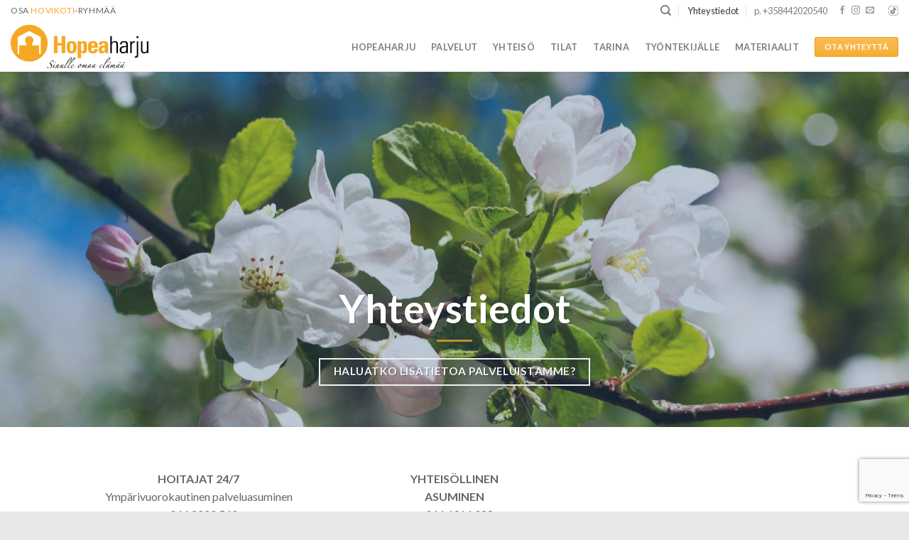

--- FILE ---
content_type: text/html; charset=UTF-8
request_url: https://hopeaharju.fi/yhteystiedot/
body_size: 13329
content:
<!DOCTYPE html>
<!--[if IE 9 ]> <html lang="fi" class="ie9 loading-site no-js"> <![endif]-->
<!--[if IE 8 ]> <html lang="fi" class="ie8 loading-site no-js"> <![endif]-->
<!--[if (gte IE 9)|!(IE)]><!--><html lang="fi" class="loading-site no-js"> <!--<![endif]-->
<head>
	<meta charset="UTF-8" />
	<meta name="viewport" content="width=device-width, initial-scale=1.0, maximum-scale=1.0, user-scalable=no" />

	<link rel="profile" href="http://gmpg.org/xfn/11" />
	<link rel="pingback" href="https://hopeaharju.fi/xmlrpc.php" />

	<script>(function(html){html.className = html.className.replace(/\bno-js\b/,'js')})(document.documentElement);</script>
<meta name='robots' content='index, follow, max-image-preview:large, max-snippet:-1, max-video-preview:-1' />
	<style>img:is([sizes="auto" i], [sizes^="auto," i]) { contain-intrinsic-size: 3000px 1500px }</style>
	
<!-- Google Tag Manager for WordPress by gtm4wp.com -->
<script data-cfasync="false" data-pagespeed-no-defer>
	var gtm4wp_datalayer_name = "dataLayer";
	var dataLayer = dataLayer || [];
</script>
<!-- End Google Tag Manager for WordPress by gtm4wp.com -->
	<!-- This site is optimized with the Yoast SEO plugin v24.5 - https://yoast.com/wordpress/plugins/seo/ -->
	<title>Yhteystiedot - Hopeaharjun Palvelukoti</title>
	<meta name="description" content="Yhteystiedot - Hopeaharjun Palvelukoti Oy, palveluita mielenterveys- ja päihdekuntoutujille, Laviantie, Noormarkku, p. 044 592 7600." />
	<link rel="canonical" href="https://hopeaharju.fi/yhteystiedot/" />
	<meta property="og:locale" content="fi_FI" />
	<meta property="og:type" content="article" />
	<meta property="og:title" content="Yhteystiedot - Hopeaharjun Palvelukoti" />
	<meta property="og:description" content="Yhteystiedot - Hopeaharjun Palvelukoti Oy, palveluita mielenterveys- ja päihdekuntoutujille, Laviantie, Noormarkku, p. 044 592 7600." />
	<meta property="og:url" content="https://hopeaharju.fi/yhteystiedot/" />
	<meta property="og:site_name" content="Hopeaharju" />
	<meta property="article:modified_time" content="2025-12-05T07:25:04+00:00" />
	<meta property="og:image" content="https://hopeaharju.fi/wp-content/uploads/sites/12/2019/12/Depositphotos_87274894_original-scaled.jpg" />
	<meta property="og:image:width" content="2560" />
	<meta property="og:image:height" content="1997" />
	<meta property="og:image:type" content="image/jpeg" />
	<meta name="twitter:card" content="summary_large_image" />
	<meta name="twitter:label1" content="Arvioitu lukuaika" />
	<meta name="twitter:data1" content="3 minuuttia" />
	<script type="application/ld+json" class="yoast-schema-graph">{"@context":"https://schema.org","@graph":[{"@type":"WebPage","@id":"https://hopeaharju.fi/yhteystiedot/","url":"https://hopeaharju.fi/yhteystiedot/","name":"Yhteystiedot - Hopeaharjun Palvelukoti","isPartOf":{"@id":"https://hopeaharju.hovikoti.fi/#website"},"primaryImageOfPage":{"@id":"https://hopeaharju.fi/yhteystiedot/#primaryimage"},"image":{"@id":"https://hopeaharju.fi/yhteystiedot/#primaryimage"},"thumbnailUrl":"https://hopeaharju.fi/wp-content/uploads/sites/12/2019/12/Depositphotos_87274894_original-scaled.jpg","datePublished":"2019-11-11T10:36:54+00:00","dateModified":"2025-12-05T07:25:04+00:00","description":"Yhteystiedot - Hopeaharjun Palvelukoti Oy, palveluita mielenterveys- ja päihdekuntoutujille, Laviantie, Noormarkku, p. 044 592 7600.","breadcrumb":{"@id":"https://hopeaharju.fi/yhteystiedot/#breadcrumb"},"inLanguage":"fi","potentialAction":[{"@type":"ReadAction","target":["https://hopeaharju.fi/yhteystiedot/"]}]},{"@type":"ImageObject","inLanguage":"fi","@id":"https://hopeaharju.fi/yhteystiedot/#primaryimage","url":"https://hopeaharju.fi/wp-content/uploads/sites/12/2019/12/Depositphotos_87274894_original-scaled.jpg","contentUrl":"https://hopeaharju.fi/wp-content/uploads/sites/12/2019/12/Depositphotos_87274894_original-scaled.jpg","width":2560,"height":1997,"caption":"Yhteystiedot"},{"@type":"BreadcrumbList","@id":"https://hopeaharju.fi/yhteystiedot/#breadcrumb","itemListElement":[{"@type":"ListItem","position":1,"name":"Home","item":"https://hopeaharju.fi/"},{"@type":"ListItem","position":2,"name":"Yhteystiedot"}]},{"@type":"WebSite","@id":"https://hopeaharju.hovikoti.fi/#website","url":"https://hopeaharju.hovikoti.fi/","name":"Hopeaharju","description":"Hopeaharjun Palvelukoti tarjoaa palveluita päihde- ja mielenterveyskuntoutujille Porin Noormarkussa","potentialAction":[{"@type":"SearchAction","target":{"@type":"EntryPoint","urlTemplate":"https://hopeaharju.hovikoti.fi/?s={search_term_string}"},"query-input":{"@type":"PropertyValueSpecification","valueRequired":true,"valueName":"search_term_string"}}],"inLanguage":"fi"}]}</script>
	<!-- / Yoast SEO plugin. -->


<link rel="alternate" type="application/rss+xml" title="Hopeaharju &raquo; syöte" href="https://hopeaharju.fi/feed/" />
<script type="text/javascript">
/* <![CDATA[ */
window._wpemojiSettings = {"baseUrl":"https:\/\/s.w.org\/images\/core\/emoji\/15.0.3\/72x72\/","ext":".png","svgUrl":"https:\/\/s.w.org\/images\/core\/emoji\/15.0.3\/svg\/","svgExt":".svg","source":{"concatemoji":"https:\/\/hopeaharju.fi\/wp-includes\/js\/wp-emoji-release.min.js?ver=6.7.4"}};
/*! This file is auto-generated */
!function(i,n){var o,s,e;function c(e){try{var t={supportTests:e,timestamp:(new Date).valueOf()};sessionStorage.setItem(o,JSON.stringify(t))}catch(e){}}function p(e,t,n){e.clearRect(0,0,e.canvas.width,e.canvas.height),e.fillText(t,0,0);var t=new Uint32Array(e.getImageData(0,0,e.canvas.width,e.canvas.height).data),r=(e.clearRect(0,0,e.canvas.width,e.canvas.height),e.fillText(n,0,0),new Uint32Array(e.getImageData(0,0,e.canvas.width,e.canvas.height).data));return t.every(function(e,t){return e===r[t]})}function u(e,t,n){switch(t){case"flag":return n(e,"\ud83c\udff3\ufe0f\u200d\u26a7\ufe0f","\ud83c\udff3\ufe0f\u200b\u26a7\ufe0f")?!1:!n(e,"\ud83c\uddfa\ud83c\uddf3","\ud83c\uddfa\u200b\ud83c\uddf3")&&!n(e,"\ud83c\udff4\udb40\udc67\udb40\udc62\udb40\udc65\udb40\udc6e\udb40\udc67\udb40\udc7f","\ud83c\udff4\u200b\udb40\udc67\u200b\udb40\udc62\u200b\udb40\udc65\u200b\udb40\udc6e\u200b\udb40\udc67\u200b\udb40\udc7f");case"emoji":return!n(e,"\ud83d\udc26\u200d\u2b1b","\ud83d\udc26\u200b\u2b1b")}return!1}function f(e,t,n){var r="undefined"!=typeof WorkerGlobalScope&&self instanceof WorkerGlobalScope?new OffscreenCanvas(300,150):i.createElement("canvas"),a=r.getContext("2d",{willReadFrequently:!0}),o=(a.textBaseline="top",a.font="600 32px Arial",{});return e.forEach(function(e){o[e]=t(a,e,n)}),o}function t(e){var t=i.createElement("script");t.src=e,t.defer=!0,i.head.appendChild(t)}"undefined"!=typeof Promise&&(o="wpEmojiSettingsSupports",s=["flag","emoji"],n.supports={everything:!0,everythingExceptFlag:!0},e=new Promise(function(e){i.addEventListener("DOMContentLoaded",e,{once:!0})}),new Promise(function(t){var n=function(){try{var e=JSON.parse(sessionStorage.getItem(o));if("object"==typeof e&&"number"==typeof e.timestamp&&(new Date).valueOf()<e.timestamp+604800&&"object"==typeof e.supportTests)return e.supportTests}catch(e){}return null}();if(!n){if("undefined"!=typeof Worker&&"undefined"!=typeof OffscreenCanvas&&"undefined"!=typeof URL&&URL.createObjectURL&&"undefined"!=typeof Blob)try{var e="postMessage("+f.toString()+"("+[JSON.stringify(s),u.toString(),p.toString()].join(",")+"));",r=new Blob([e],{type:"text/javascript"}),a=new Worker(URL.createObjectURL(r),{name:"wpTestEmojiSupports"});return void(a.onmessage=function(e){c(n=e.data),a.terminate(),t(n)})}catch(e){}c(n=f(s,u,p))}t(n)}).then(function(e){for(var t in e)n.supports[t]=e[t],n.supports.everything=n.supports.everything&&n.supports[t],"flag"!==t&&(n.supports.everythingExceptFlag=n.supports.everythingExceptFlag&&n.supports[t]);n.supports.everythingExceptFlag=n.supports.everythingExceptFlag&&!n.supports.flag,n.DOMReady=!1,n.readyCallback=function(){n.DOMReady=!0}}).then(function(){return e}).then(function(){var e;n.supports.everything||(n.readyCallback(),(e=n.source||{}).concatemoji?t(e.concatemoji):e.wpemoji&&e.twemoji&&(t(e.twemoji),t(e.wpemoji)))}))}((window,document),window._wpemojiSettings);
/* ]]> */
</script>
<style id='wp-emoji-styles-inline-css' type='text/css'>

	img.wp-smiley, img.emoji {
		display: inline !important;
		border: none !important;
		box-shadow: none !important;
		height: 1em !important;
		width: 1em !important;
		margin: 0 0.07em !important;
		vertical-align: -0.1em !important;
		background: none !important;
		padding: 0 !important;
	}
</style>
<link rel='stylesheet' id='wp-block-library-css' href='https://hopeaharju.fi/wp-includes/css/dist/block-library/style.min.css?ver=6.7.4' type='text/css' media='all' />
<style id='filebird-block-filebird-gallery-style-inline-css' type='text/css'>
ul.filebird-block-filebird-gallery{margin:auto!important;padding:0!important;width:100%}ul.filebird-block-filebird-gallery.layout-grid{display:grid;grid-gap:20px;align-items:stretch;grid-template-columns:repeat(var(--columns),1fr);justify-items:stretch}ul.filebird-block-filebird-gallery.layout-grid li img{border:1px solid #ccc;box-shadow:2px 2px 6px 0 rgba(0,0,0,.3);height:100%;max-width:100%;-o-object-fit:cover;object-fit:cover;width:100%}ul.filebird-block-filebird-gallery.layout-masonry{-moz-column-count:var(--columns);-moz-column-gap:var(--space);column-gap:var(--space);-moz-column-width:var(--min-width);columns:var(--min-width) var(--columns);display:block;overflow:auto}ul.filebird-block-filebird-gallery.layout-masonry li{margin-bottom:var(--space)}ul.filebird-block-filebird-gallery li{list-style:none}ul.filebird-block-filebird-gallery li figure{height:100%;margin:0;padding:0;position:relative;width:100%}ul.filebird-block-filebird-gallery li figure figcaption{background:linear-gradient(0deg,rgba(0,0,0,.7),rgba(0,0,0,.3) 70%,transparent);bottom:0;box-sizing:border-box;color:#fff;font-size:.8em;margin:0;max-height:100%;overflow:auto;padding:3em .77em .7em;position:absolute;text-align:center;width:100%;z-index:2}ul.filebird-block-filebird-gallery li figure figcaption a{color:inherit}

</style>
<style id='classic-theme-styles-inline-css' type='text/css'>
/*! This file is auto-generated */
.wp-block-button__link{color:#fff;background-color:#32373c;border-radius:9999px;box-shadow:none;text-decoration:none;padding:calc(.667em + 2px) calc(1.333em + 2px);font-size:1.125em}.wp-block-file__button{background:#32373c;color:#fff;text-decoration:none}
</style>
<style id='global-styles-inline-css' type='text/css'>
:root{--wp--preset--aspect-ratio--square: 1;--wp--preset--aspect-ratio--4-3: 4/3;--wp--preset--aspect-ratio--3-4: 3/4;--wp--preset--aspect-ratio--3-2: 3/2;--wp--preset--aspect-ratio--2-3: 2/3;--wp--preset--aspect-ratio--16-9: 16/9;--wp--preset--aspect-ratio--9-16: 9/16;--wp--preset--color--black: #000000;--wp--preset--color--cyan-bluish-gray: #abb8c3;--wp--preset--color--white: #ffffff;--wp--preset--color--pale-pink: #f78da7;--wp--preset--color--vivid-red: #cf2e2e;--wp--preset--color--luminous-vivid-orange: #ff6900;--wp--preset--color--luminous-vivid-amber: #fcb900;--wp--preset--color--light-green-cyan: #7bdcb5;--wp--preset--color--vivid-green-cyan: #00d084;--wp--preset--color--pale-cyan-blue: #8ed1fc;--wp--preset--color--vivid-cyan-blue: #0693e3;--wp--preset--color--vivid-purple: #9b51e0;--wp--preset--gradient--vivid-cyan-blue-to-vivid-purple: linear-gradient(135deg,rgba(6,147,227,1) 0%,rgb(155,81,224) 100%);--wp--preset--gradient--light-green-cyan-to-vivid-green-cyan: linear-gradient(135deg,rgb(122,220,180) 0%,rgb(0,208,130) 100%);--wp--preset--gradient--luminous-vivid-amber-to-luminous-vivid-orange: linear-gradient(135deg,rgba(252,185,0,1) 0%,rgba(255,105,0,1) 100%);--wp--preset--gradient--luminous-vivid-orange-to-vivid-red: linear-gradient(135deg,rgba(255,105,0,1) 0%,rgb(207,46,46) 100%);--wp--preset--gradient--very-light-gray-to-cyan-bluish-gray: linear-gradient(135deg,rgb(238,238,238) 0%,rgb(169,184,195) 100%);--wp--preset--gradient--cool-to-warm-spectrum: linear-gradient(135deg,rgb(74,234,220) 0%,rgb(151,120,209) 20%,rgb(207,42,186) 40%,rgb(238,44,130) 60%,rgb(251,105,98) 80%,rgb(254,248,76) 100%);--wp--preset--gradient--blush-light-purple: linear-gradient(135deg,rgb(255,206,236) 0%,rgb(152,150,240) 100%);--wp--preset--gradient--blush-bordeaux: linear-gradient(135deg,rgb(254,205,165) 0%,rgb(254,45,45) 50%,rgb(107,0,62) 100%);--wp--preset--gradient--luminous-dusk: linear-gradient(135deg,rgb(255,203,112) 0%,rgb(199,81,192) 50%,rgb(65,88,208) 100%);--wp--preset--gradient--pale-ocean: linear-gradient(135deg,rgb(255,245,203) 0%,rgb(182,227,212) 50%,rgb(51,167,181) 100%);--wp--preset--gradient--electric-grass: linear-gradient(135deg,rgb(202,248,128) 0%,rgb(113,206,126) 100%);--wp--preset--gradient--midnight: linear-gradient(135deg,rgb(2,3,129) 0%,rgb(40,116,252) 100%);--wp--preset--font-size--small: 13px;--wp--preset--font-size--medium: 20px;--wp--preset--font-size--large: 36px;--wp--preset--font-size--x-large: 42px;--wp--preset--spacing--20: 0.44rem;--wp--preset--spacing--30: 0.67rem;--wp--preset--spacing--40: 1rem;--wp--preset--spacing--50: 1.5rem;--wp--preset--spacing--60: 2.25rem;--wp--preset--spacing--70: 3.38rem;--wp--preset--spacing--80: 5.06rem;--wp--preset--shadow--natural: 6px 6px 9px rgba(0, 0, 0, 0.2);--wp--preset--shadow--deep: 12px 12px 50px rgba(0, 0, 0, 0.4);--wp--preset--shadow--sharp: 6px 6px 0px rgba(0, 0, 0, 0.2);--wp--preset--shadow--outlined: 6px 6px 0px -3px rgba(255, 255, 255, 1), 6px 6px rgba(0, 0, 0, 1);--wp--preset--shadow--crisp: 6px 6px 0px rgba(0, 0, 0, 1);}:where(.is-layout-flex){gap: 0.5em;}:where(.is-layout-grid){gap: 0.5em;}body .is-layout-flex{display: flex;}.is-layout-flex{flex-wrap: wrap;align-items: center;}.is-layout-flex > :is(*, div){margin: 0;}body .is-layout-grid{display: grid;}.is-layout-grid > :is(*, div){margin: 0;}:where(.wp-block-columns.is-layout-flex){gap: 2em;}:where(.wp-block-columns.is-layout-grid){gap: 2em;}:where(.wp-block-post-template.is-layout-flex){gap: 1.25em;}:where(.wp-block-post-template.is-layout-grid){gap: 1.25em;}.has-black-color{color: var(--wp--preset--color--black) !important;}.has-cyan-bluish-gray-color{color: var(--wp--preset--color--cyan-bluish-gray) !important;}.has-white-color{color: var(--wp--preset--color--white) !important;}.has-pale-pink-color{color: var(--wp--preset--color--pale-pink) !important;}.has-vivid-red-color{color: var(--wp--preset--color--vivid-red) !important;}.has-luminous-vivid-orange-color{color: var(--wp--preset--color--luminous-vivid-orange) !important;}.has-luminous-vivid-amber-color{color: var(--wp--preset--color--luminous-vivid-amber) !important;}.has-light-green-cyan-color{color: var(--wp--preset--color--light-green-cyan) !important;}.has-vivid-green-cyan-color{color: var(--wp--preset--color--vivid-green-cyan) !important;}.has-pale-cyan-blue-color{color: var(--wp--preset--color--pale-cyan-blue) !important;}.has-vivid-cyan-blue-color{color: var(--wp--preset--color--vivid-cyan-blue) !important;}.has-vivid-purple-color{color: var(--wp--preset--color--vivid-purple) !important;}.has-black-background-color{background-color: var(--wp--preset--color--black) !important;}.has-cyan-bluish-gray-background-color{background-color: var(--wp--preset--color--cyan-bluish-gray) !important;}.has-white-background-color{background-color: var(--wp--preset--color--white) !important;}.has-pale-pink-background-color{background-color: var(--wp--preset--color--pale-pink) !important;}.has-vivid-red-background-color{background-color: var(--wp--preset--color--vivid-red) !important;}.has-luminous-vivid-orange-background-color{background-color: var(--wp--preset--color--luminous-vivid-orange) !important;}.has-luminous-vivid-amber-background-color{background-color: var(--wp--preset--color--luminous-vivid-amber) !important;}.has-light-green-cyan-background-color{background-color: var(--wp--preset--color--light-green-cyan) !important;}.has-vivid-green-cyan-background-color{background-color: var(--wp--preset--color--vivid-green-cyan) !important;}.has-pale-cyan-blue-background-color{background-color: var(--wp--preset--color--pale-cyan-blue) !important;}.has-vivid-cyan-blue-background-color{background-color: var(--wp--preset--color--vivid-cyan-blue) !important;}.has-vivid-purple-background-color{background-color: var(--wp--preset--color--vivid-purple) !important;}.has-black-border-color{border-color: var(--wp--preset--color--black) !important;}.has-cyan-bluish-gray-border-color{border-color: var(--wp--preset--color--cyan-bluish-gray) !important;}.has-white-border-color{border-color: var(--wp--preset--color--white) !important;}.has-pale-pink-border-color{border-color: var(--wp--preset--color--pale-pink) !important;}.has-vivid-red-border-color{border-color: var(--wp--preset--color--vivid-red) !important;}.has-luminous-vivid-orange-border-color{border-color: var(--wp--preset--color--luminous-vivid-orange) !important;}.has-luminous-vivid-amber-border-color{border-color: var(--wp--preset--color--luminous-vivid-amber) !important;}.has-light-green-cyan-border-color{border-color: var(--wp--preset--color--light-green-cyan) !important;}.has-vivid-green-cyan-border-color{border-color: var(--wp--preset--color--vivid-green-cyan) !important;}.has-pale-cyan-blue-border-color{border-color: var(--wp--preset--color--pale-cyan-blue) !important;}.has-vivid-cyan-blue-border-color{border-color: var(--wp--preset--color--vivid-cyan-blue) !important;}.has-vivid-purple-border-color{border-color: var(--wp--preset--color--vivid-purple) !important;}.has-vivid-cyan-blue-to-vivid-purple-gradient-background{background: var(--wp--preset--gradient--vivid-cyan-blue-to-vivid-purple) !important;}.has-light-green-cyan-to-vivid-green-cyan-gradient-background{background: var(--wp--preset--gradient--light-green-cyan-to-vivid-green-cyan) !important;}.has-luminous-vivid-amber-to-luminous-vivid-orange-gradient-background{background: var(--wp--preset--gradient--luminous-vivid-amber-to-luminous-vivid-orange) !important;}.has-luminous-vivid-orange-to-vivid-red-gradient-background{background: var(--wp--preset--gradient--luminous-vivid-orange-to-vivid-red) !important;}.has-very-light-gray-to-cyan-bluish-gray-gradient-background{background: var(--wp--preset--gradient--very-light-gray-to-cyan-bluish-gray) !important;}.has-cool-to-warm-spectrum-gradient-background{background: var(--wp--preset--gradient--cool-to-warm-spectrum) !important;}.has-blush-light-purple-gradient-background{background: var(--wp--preset--gradient--blush-light-purple) !important;}.has-blush-bordeaux-gradient-background{background: var(--wp--preset--gradient--blush-bordeaux) !important;}.has-luminous-dusk-gradient-background{background: var(--wp--preset--gradient--luminous-dusk) !important;}.has-pale-ocean-gradient-background{background: var(--wp--preset--gradient--pale-ocean) !important;}.has-electric-grass-gradient-background{background: var(--wp--preset--gradient--electric-grass) !important;}.has-midnight-gradient-background{background: var(--wp--preset--gradient--midnight) !important;}.has-small-font-size{font-size: var(--wp--preset--font-size--small) !important;}.has-medium-font-size{font-size: var(--wp--preset--font-size--medium) !important;}.has-large-font-size{font-size: var(--wp--preset--font-size--large) !important;}.has-x-large-font-size{font-size: var(--wp--preset--font-size--x-large) !important;}
:where(.wp-block-post-template.is-layout-flex){gap: 1.25em;}:where(.wp-block-post-template.is-layout-grid){gap: 1.25em;}
:where(.wp-block-columns.is-layout-flex){gap: 2em;}:where(.wp-block-columns.is-layout-grid){gap: 2em;}
:root :where(.wp-block-pullquote){font-size: 1.5em;line-height: 1.6;}
</style>
<link rel='stylesheet' id='contact-form-7-css' href='https://hopeaharju.fi/wp-content/plugins/contact-form-7/includes/css/styles.css?ver=6.0.4' type='text/css' media='all' />
<link rel='stylesheet' id='flatsome-icons-css' href='https://hopeaharju.fi/wp-content/themes/flatsome/assets/css/fl-icons.css?ver=3.3' type='text/css' media='all' />
<link rel='stylesheet' id='flatsome-main-css' href='https://hopeaharju.fi/wp-content/themes/flatsome/assets/css/flatsome.css?ver=3.6.2' type='text/css' media='all' />
<link rel='stylesheet' id='flatsome-style-css' href='https://hopeaharju.fi/wp-content/themes/hovicare/style.css?ver=3.6.2' type='text/css' media='all' />
<script type="text/javascript" src="https://hopeaharju.fi/wp-includes/js/jquery/jquery.min.js?ver=3.7.1" id="jquery-core-js"></script>
<script type="text/javascript" src="https://hopeaharju.fi/wp-includes/js/jquery/jquery-migrate.min.js?ver=3.4.1" id="jquery-migrate-js"></script>
<link rel="https://api.w.org/" href="https://hopeaharju.fi/wp-json/" /><link rel="alternate" title="JSON" type="application/json" href="https://hopeaharju.fi/wp-json/wp/v2/pages/2563" /><link rel="EditURI" type="application/rsd+xml" title="RSD" href="https://hopeaharju.fi/xmlrpc.php?rsd" />
<meta name="generator" content="WordPress 6.7.4" />
<link rel='shortlink' href='https://hopeaharju.fi/?p=2563' />
<link rel="alternate" title="oEmbed (JSON)" type="application/json+oembed" href="https://hopeaharju.fi/wp-json/oembed/1.0/embed?url=https%3A%2F%2Fhopeaharju.fi%2Fyhteystiedot%2F" />
<link rel="alternate" title="oEmbed (XML)" type="text/xml+oembed" href="https://hopeaharju.fi/wp-json/oembed/1.0/embed?url=https%3A%2F%2Fhopeaharju.fi%2Fyhteystiedot%2F&#038;format=xml" />

<!-- Google Tag Manager for WordPress by gtm4wp.com -->
<!-- GTM Container placement set to footer -->
<script data-cfasync="false" data-pagespeed-no-defer type="text/javascript">
	var dataLayer_content = {"pagePostType":"page","pagePostType2":"single-page","pagePostAuthor":"HoviKoti Admin"};
	dataLayer.push( dataLayer_content );
</script>
<script data-cfasync="false">
(function(w,d,s,l,i){w[l]=w[l]||[];w[l].push({'gtm.start':
new Date().getTime(),event:'gtm.js'});var f=d.getElementsByTagName(s)[0],
j=d.createElement(s),dl=l!='dataLayer'?'&l='+l:'';j.async=true;j.src=
'//www.googletagmanager.com/gtm.js?id='+i+dl;f.parentNode.insertBefore(j,f);
})(window,document,'script','dataLayer','GTM-5SKBP6Z');
</script>
<!-- End Google Tag Manager for WordPress by gtm4wp.com --><style>.bg{opacity: 0; transition: opacity 1s; -webkit-transition: opacity 1s;} .bg-loaded{opacity: 1;}</style><!--[if IE]><link rel="stylesheet" type="text/css" href="https://hopeaharju.fi/wp-content/themes/flatsome/assets/css/ie-fallback.css"><script src="//cdnjs.cloudflare.com/ajax/libs/html5shiv/3.6.1/html5shiv.js"></script><script>var head = document.getElementsByTagName('head')[0],style = document.createElement('style');style.type = 'text/css';style.styleSheet.cssText = ':before,:after{content:none !important';head.appendChild(style);setTimeout(function(){head.removeChild(style);}, 0);</script><script src="https://hopeaharju.fi/wp-content/themes/flatsome/assets/libs/ie-flexibility.js"></script><![endif]-->    <script type="text/javascript">
    WebFontConfig = {
      google: { families: [ "Lato:regular,700","Lato:regular,400","Lato:regular,700","Dancing+Script:regular,400", ] }
    };
    (function() {
      var wf = document.createElement('script');
      wf.src = 'https://ajax.googleapis.com/ajax/libs/webfont/1/webfont.js';
      wf.type = 'text/javascript';
      wf.async = 'true';
      var s = document.getElementsByTagName('script')[0];
      s.parentNode.insertBefore(wf, s);
    })(); </script>
  <link rel="icon" href="https://hopeaharju.fi/wp-content/uploads/sites/12/2019/11/cropped-Logon-kuvio-RGB-500x500-for-web-32x32.png" sizes="32x32" />
<link rel="icon" href="https://hopeaharju.fi/wp-content/uploads/sites/12/2019/11/cropped-Logon-kuvio-RGB-500x500-for-web-192x192.png" sizes="192x192" />
<link rel="apple-touch-icon" href="https://hopeaharju.fi/wp-content/uploads/sites/12/2019/11/cropped-Logon-kuvio-RGB-500x500-for-web-180x180.png" />
<meta name="msapplication-TileImage" content="https://hopeaharju.fi/wp-content/uploads/sites/12/2019/11/cropped-Logon-kuvio-RGB-500x500-for-web-270x270.png" />
<style id="custom-css" type="text/css">:root {--primary-color: #f7a723;}/* Site Width */.header-main{height: 71px}#logo img{max-height: 71px}#logo{width:194px;}#logo img{padding:4px 0;}.header-top{min-height: 30px}.has-transparent + .page-title:first-of-type,.has-transparent + #main > .page-title,.has-transparent + #main > div > .page-title,.has-transparent + #main .page-header-wrapper:first-of-type .page-title{padding-top: 151px;}.header.show-on-scroll,.stuck .header-main{height:70px!important}.stuck #logo img{max-height: 70px!important}.header-bg-color, .header-wrapper {background-color: #ffffff}.header-bottom {background-color: #f1f1f1}.header-main .nav > li > a{line-height: 16px }.stuck .header-main .nav > li > a{line-height: 50px }@media (max-width: 549px) {.header-main{height: 70px}#logo img{max-height: 70px}}.header-top{background-color:#ffffff!important;}/* Color */.accordion-title.active, .has-icon-bg .icon .icon-inner,.logo a, .primary.is-underline, .primary.is-link, .badge-outline .badge-inner, .nav-outline > li.active> a,.nav-outline >li.active > a, .cart-icon strong,[data-color='primary'], .is-outline.primary{color: #f7a723;}/* Color !important */[data-text-color="primary"]{color: #f7a723!important;}/* Background */.scroll-to-bullets a,.featured-title, .label-new.menu-item > a:after, .nav-pagination > li > .current,.nav-pagination > li > span:hover,.nav-pagination > li > a:hover,.has-hover:hover .badge-outline .badge-inner,button[type="submit"], .button.wc-forward:not(.checkout):not(.checkout-button), .button.submit-button, .button.primary:not(.is-outline),.featured-table .title,.is-outline:hover, .has-icon:hover .icon-label,.nav-dropdown-bold .nav-column li > a:hover, .nav-dropdown.nav-dropdown-bold > li > a:hover, .nav-dropdown-bold.dark .nav-column li > a:hover, .nav-dropdown.nav-dropdown-bold.dark > li > a:hover, .is-outline:hover, .tagcloud a:hover,.grid-tools a, input[type='submit']:not(.is-form), .box-badge:hover .box-text, input.button.alt,.nav-box > li > a:hover,.nav-box > li.active > a,.nav-pills > li.active > a ,.current-dropdown .cart-icon strong, .cart-icon:hover strong, .nav-line-bottom > li > a:before, .nav-line-grow > li > a:before, .nav-line > li > a:before,.banner, .header-top, .slider-nav-circle .flickity-prev-next-button:hover svg, .slider-nav-circle .flickity-prev-next-button:hover .arrow, .primary.is-outline:hover, .button.primary:not(.is-outline), input[type='submit'].primary, input[type='submit'].primary, input[type='reset'].button, input[type='button'].primary, .badge-inner{background-color: #f7a723;}/* Border */.nav-vertical.nav-tabs > li.active > a,.scroll-to-bullets a.active,.nav-pagination > li > .current,.nav-pagination > li > span:hover,.nav-pagination > li > a:hover,.has-hover:hover .badge-outline .badge-inner,.accordion-title.active,.featured-table,.is-outline:hover, .tagcloud a:hover,blockquote, .has-border, .cart-icon strong:after,.cart-icon strong,.blockUI:before, .processing:before,.loading-spin, .slider-nav-circle .flickity-prev-next-button:hover svg, .slider-nav-circle .flickity-prev-next-button:hover .arrow, .primary.is-outline:hover{border-color: #f7a723}.nav-tabs > li.active > a{border-top-color: #f7a723}.widget_shopping_cart_content .blockUI.blockOverlay:before { border-left-color: #f7a723 }.woocommerce-checkout-review-order .blockUI.blockOverlay:before { border-left-color: #f7a723 }/* Fill */.slider .flickity-prev-next-button:hover svg,.slider .flickity-prev-next-button:hover .arrow{fill: #f7a723;}/* Background Color */[data-icon-label]:after, .secondary.is-underline:hover,.secondary.is-outline:hover,.icon-label,.button.secondary:not(.is-outline),.button.alt:not(.is-outline), .badge-inner.on-sale, .button.checkout, .single_add_to_cart_button{ background-color:#c6c6c6; }/* Color */.secondary.is-underline,.secondary.is-link, .secondary.is-outline,.stars a.active, .star-rating:before, .woocommerce-page .star-rating:before,.star-rating span:before, .color-secondary{color: #c6c6c6}/* Color !important */[data-text-color="secondary"]{color: #c6c6c6!important;}/* Border */.secondary.is-outline:hover{border-color:#c6c6c6}body{font-size: 100%;}@media screen and (max-width: 549px){body{font-size: 100%;}}body{font-family:"Lato", sans-serif}body{font-weight: 400}body{color: #666666}.nav > li > a {font-family:"Lato", sans-serif;}.nav > li > a {font-weight: 700;}h1,h2,h3,h4,h5,h6,.heading-font, .off-canvas-center .nav-sidebar.nav-vertical > li > a{font-family: "Lato", sans-serif;}h1,h2,h3,h4,h5,h6,.heading-font,.banner h1,.banner h2{font-weight: 700;}h1,h2,h3,h4,h5,h6,.heading-font{color: #666666;}.alt-font{font-family: "Dancing Script", sans-serif;}.alt-font{font-weight: 400!important;}a{color: #666666;}a:hover{color: #f7a723;}.tagcloud a:hover{border-color: #f7a723;background-color: #f7a723;}.widget a{color: #666666;}.widget a:hover{color: ;}.widget .tagcloud a:hover{border-color: ; background-color: ;}.is-divider{background-color: #f7a723;}.footer-1{background-color: #e8e8e8}.footer-2{background-color: #f7a723}.absolute-footer, html{background-color: #e8e8e8}/* Custom CSS */h1, .h1 {font-size: 42px;}.c-round {display: flex !important;align-items: center;align-content: center;justify-content: center;color: #666;background: none !important;box-shadow: none !important;border: none;}.c-round:after {transition: all 0.2s ease;content: "»";display: inline-flex;align-items: center;justify-content: center;height: 22px;width: 22px;font-size: 22px;color: silver;border: 1px solid silver;border-radius: 10rem;margin-left: 0.2em;padding-left: 0.07em;margin-top: -2px;}.c-round:hover {background: none !important;color: rgba(17, 17, 17, 0.85);}.c-round:hover:after {margin-left: 0.5em;border-color: rgba(17, 17, 17, 0.85);color: rgba(17, 17, 17, 0.85);}.c-round.arrow:after {content: "→";padding-bottom: 0.2em;}span.wpcf7-list-item {display: block;}ul.menu>li+li, .widget>ul>li+li {border-top: none;}ul.menu>li>a, ul.menu>li>span:first-child, .widget>ul>li>a, .widget>ul>li>span:first-child {display: inline-block;padding: 2px 0;-ms-flex: 1;flex: 1;}footer .menu-main-menu-container {margin-top: 8px;}label input[type=checkbox]+span:before {content: '';background: #fff;width: 15px;height: 15px;left: 0;top: 3px;position: absolute;}label input[type="checkbox"] + span:before {display: block;background: white;border: 1px solid #cecdcd;}label input[type="checkbox"] + span:before {display: block;background: white!important;border: 1px solid #cecdcd;}.absolute-footer {display: none;}.footer a{color: white!important;}a {word-wrap: break-word;}#kartta {margin:0;padding: 0;}.blog .large-9{max-width: 50%;flex-basis: 50%;}.blog .large-3 {max-width:50%;flex-basis: 50%;}#footer a {color:#666666!important;}#footer a:hover {color:#f7a723!important;}.banner .is-divider{background:rgba(247, 167, 35, .75);}/* Custom CSS Mobile */@media (max-width: 549px){.blog .large-9{max-width: 100%;flex-basis: 100%;}.blog .large-3 {max-width:100%;flex-basis: 100%;}.services-h1 {font-size: 39px!important;}.services-p {font-size: 12px!important;}}.label-new.menu-item > a:after{content:"New";}.label-hot.menu-item > a:after{content:"Hot";}.label-sale.menu-item > a:after{content:"Sale";}.label-popular.menu-item > a:after{content:"Popular";}</style>		<style type="text/css" id="wp-custom-css">
			.dark,
.dark .heading-font, 
.dark h1, 
.dark h2, 
.dark h3, 
.dark h4, 
.dark h5, 
.dark h6,
.dark p,
.dark .white.button.is-outline{
    text-shadow: 1px 1px 1px rgba(0,0,0,0.3)!important;
}

.dark .white.button.is-outline:hover {
    text-shadow: none!important;
}		</style>
		</head>

<body class="page-template page-template-page-blank page-template-page-blank-php page page-id-2563 lightbox nav-dropdown-has-arrow">

<a class="skip-link screen-reader-text" href="#main">Skip to content</a>

<div id="wrapper">


<header id="header" class="header header-full-width has-sticky sticky-jump">
   <div class="header-wrapper">
	<div id="top-bar" class="header-top hide-for-sticky">
    <div class="flex-row container">
      <div class="flex-col hide-for-medium flex-left">
          <ul class="nav nav-left medium-nav-center nav-small  nav-divided">
              <li class="html custom html_topbar_left"><p class="uppercase"> Osa <a href="https://hovikoti.fi" style="color:#f7a723;">HoviKoti</a>-ryhmää </p></li>          </ul>
      </div><!-- flex-col left -->

      <div class="flex-col hide-for-medium flex-center">
          <ul class="nav nav-center nav-small  nav-divided">
                        </ul>
      </div><!-- center -->

      <div class="flex-col hide-for-medium flex-right">
         <ul class="nav top-bar-nav nav-right nav-small  nav-divided">
              <li class="header-search header-search-dropdown has-icon has-dropdown menu-item-has-children">
		<a href="#" class="is-small"><i class="icon-search" ></i></a>
		<ul class="nav-dropdown nav-dropdown-default">
	 	<li class="header-search-form search-form html relative has-icon">
	<div class="header-search-form-wrapper">
		<div class="searchform-wrapper ux-search-box relative form- is-normal"><form method="get" class="searchform" action="https://hopeaharju.fi/" role="search">
		<div class="flex-row relative">
			<div class="flex-col flex-grow">
	   	   <input type="search" class="search-field mb-0" name="s" value="" id="s" placeholder="Haku&hellip;" />
			</div><!-- .flex-col -->
			<div class="flex-col">
				<button type="submit" class="ux-search-submit submit-button secondary button icon mb-0">
					<i class="icon-search" ></i>				</button>
			</div><!-- .flex-col -->
		</div><!-- .flex-row -->
    <div class="live-search-results text-left z-top"></div>
</form>
</div>	</div>
</li>	</ul><!-- .nav-dropdown -->
</li>
<li id="menu-item-2858" class="menu-item menu-item-type-post_type menu-item-object-page current-menu-item page_item page-item-2563 current_page_item active  menu-item-2858"><a href="https://hopeaharju.fi/yhteystiedot/" class="nav-top-link">Yhteystiedot</a></li>
<li id="menu-item-4080" class="menu-item menu-item-type-custom menu-item-object-custom  menu-item-4080"><a href="tel:+358442020540" class="nav-top-link">p. +358442020540</a></li>
<li class="html header-social-icons ml-0">
	<div class="social-icons follow-icons " ><a href="https://www.facebook.com/Hopeaharjun-Palvelukoti-331970910262737/" target="_blank" data-label="Facebook"  rel="noopener noreferrer nofollow" class="icon plain facebook tooltip" title="Follow on Facebook"><i class="icon-facebook" ></i></a><a href="https://www.instagram.com/hopeaharjun_palvelukoti/" target="_blank" rel="noopener noreferrer nofollow" data-label="Instagram" class="icon plain  instagram tooltip" title="Follow on Instagram"><i class="icon-instagram" ></i></a><a href="mailto:info@hopeaharju.fi" data-label="E-mail"  rel="nofollow" class="icon plain  email tooltip" title="Send us an email"><i class="icon-envelop" ></i></a></div></li><li class="html custom html_topbar_right"><p class="uppercase"><a href="https://www.tiktok.com/@hopeat2025" target="_blank"><img src="https://hopeaharju.fi/wp-content/uploads/sites/12/2025/04/tiktok_2.webp" alt="tiktok" width="14px" height="14px" target="_blank"></a></p></li>          </ul>
      </div><!-- .flex-col right -->

            <div class="flex-col show-for-medium flex-grow">
          <ul class="nav nav-center nav-small mobile-nav  nav-divided">
              <li class="header-search header-search-dropdown has-icon has-dropdown menu-item-has-children">
		<a href="#" class="is-small"><i class="icon-search" ></i></a>
		<ul class="nav-dropdown nav-dropdown-default">
	 	<li class="header-search-form search-form html relative has-icon">
	<div class="header-search-form-wrapper">
		<div class="searchform-wrapper ux-search-box relative form- is-normal"><form method="get" class="searchform" action="https://hopeaharju.fi/" role="search">
		<div class="flex-row relative">
			<div class="flex-col flex-grow">
	   	   <input type="search" class="search-field mb-0" name="s" value="" id="s" placeholder="Haku&hellip;" />
			</div><!-- .flex-col -->
			<div class="flex-col">
				<button type="submit" class="ux-search-submit submit-button secondary button icon mb-0">
					<i class="icon-search" ></i>				</button>
			</div><!-- .flex-col -->
		</div><!-- .flex-row -->
    <div class="live-search-results text-left z-top"></div>
</form>
</div>	</div>
</li>	</ul><!-- .nav-dropdown -->
</li>
<li class="menu-item menu-item-type-post_type menu-item-object-page current-menu-item page_item page-item-2563 current_page_item active  menu-item-2858"><a href="https://hopeaharju.fi/yhteystiedot/" class="nav-top-link">Yhteystiedot</a></li>
<li class="menu-item menu-item-type-custom menu-item-object-custom  menu-item-4080"><a href="tel:+358442020540" class="nav-top-link">p. +358442020540</a></li>
<li class="html header-social-icons ml-0">
	<div class="social-icons follow-icons " ><a href="https://www.facebook.com/Hopeaharjun-Palvelukoti-331970910262737/" target="_blank" data-label="Facebook"  rel="noopener noreferrer nofollow" class="icon plain facebook tooltip" title="Follow on Facebook"><i class="icon-facebook" ></i></a><a href="https://www.instagram.com/hopeaharjun_palvelukoti/" target="_blank" rel="noopener noreferrer nofollow" data-label="Instagram" class="icon plain  instagram tooltip" title="Follow on Instagram"><i class="icon-instagram" ></i></a><a href="mailto:info@hopeaharju.fi" data-label="E-mail"  rel="nofollow" class="icon plain  email tooltip" title="Send us an email"><i class="icon-envelop" ></i></a></div></li><li class="html custom html_topbar_right"><p class="uppercase"><a href="https://www.tiktok.com/@hopeat2025" target="_blank"><img src="https://hopeaharju.fi/wp-content/uploads/sites/12/2025/04/tiktok_2.webp" alt="tiktok" width="14px" height="14px" target="_blank"></a></p></li>          </ul>
      </div>
      
    </div><!-- .flex-row -->
</div><!-- #header-top -->
<div id="masthead" class="header-main ">
      <div class="header-inner flex-row container logo-left medium-logo-center" role="navigation">

          <!-- Logo -->
          <div id="logo" class="flex-col logo">
            <!-- Header logo -->
<a href="https://hopeaharju.fi/" title="Hopeaharju - Hopeaharjun Palvelukoti tarjoaa palveluita päihde- ja mielenterveyskuntoutujille Porin Noormarkussa" rel="home">
    <img width="194" height="71" src="https://hopeaharju.fi/wp-content/uploads/sites/12/2019/12/HopeaHarju-logo_RGB_300dpi-scaled.png" class="header_logo header-logo" alt="Hopeaharju"/><img  width="194" height="71" src="https://hopeaharju.hovikoti.fi/wp-content/uploads/sites/12/2019/12/HopeaHarju-logo_RGB_300dpi-scaled.png" class="header-logo-dark" alt="Hopeaharju"/></a>
          </div>

          <!-- Mobile Left Elements -->
          <div class="flex-col show-for-medium flex-left">
            <ul class="mobile-nav nav nav-left ">
              <li class="nav-icon has-icon">
  		<a href="#" data-open="#main-menu" data-pos="left" data-bg="main-menu-overlay" data-color="" class="is-small" aria-controls="main-menu" aria-expanded="false">
		
		  <i class="icon-menu" ></i>
		  		</a>
	</li>            </ul>
          </div>

          <!-- Left Elements -->
          <div class="flex-col hide-for-medium flex-left
            flex-grow">
            <ul class="header-nav header-nav-main nav nav-left  nav-spacing-large nav-uppercase" >
                          </ul>
          </div>

          <!-- Right Elements -->
          <div class="flex-col hide-for-medium flex-right">
            <ul class="header-nav header-nav-main nav nav-right  nav-spacing-large nav-uppercase">
              <li id="menu-item-2189" class="menu-item menu-item-type-post_type menu-item-object-page menu-item-home  menu-item-2189"><a href="https://hopeaharju.fi/" class="nav-top-link">Hopeaharju</a></li>
<li id="menu-item-141" class="menu-item menu-item-type-post_type menu-item-object-page  menu-item-141"><a href="https://hopeaharju.fi/palvelut/" class="nav-top-link">Palvelut</a></li>
<li id="menu-item-2418" class="menu-item menu-item-type-post_type menu-item-object-page  menu-item-2418"><a href="https://hopeaharju.fi/yhteiso/" class="nav-top-link">Yhteisö</a></li>
<li id="menu-item-6182" class="menu-item menu-item-type-post_type menu-item-object-page  menu-item-6182"><a href="https://hopeaharju.fi/tilat/" class="nav-top-link">Tilat</a></li>
<li id="menu-item-2271" class="menu-item menu-item-type-post_type menu-item-object-page  menu-item-2271"><a href="https://hopeaharju.fi/tarina/" class="nav-top-link">Tarina</a></li>
<li id="menu-item-2356" class="menu-item menu-item-type-post_type menu-item-object-page  menu-item-2356"><a href="https://hopeaharju.fi/tyontekijalle/" class="nav-top-link">Työntekijälle</a></li>
<li id="menu-item-3387" class="menu-item menu-item-type-post_type menu-item-object-page  menu-item-3387"><a href="https://hopeaharju.fi/materiaalit/" class="nav-top-link">Materiaalit</a></li>
<li class="html header-button-1">
	<div class="header-button">
	<a href="/yhteystiedot" class="button primary is-shade is-small"  style="border-radius:3px;">
    <span>Ota yhteyttä</span>
  </a>
	</div>
</li>


            </ul>
          </div>

          <!-- Mobile Right Elements -->
          <div class="flex-col show-for-medium flex-right">
            <ul class="mobile-nav nav nav-right ">
                          </ul>
          </div>

      </div><!-- .header-inner -->
     
            <!-- Header divider -->
      <div class="container"><div class="top-divider full-width"></div></div>
      </div><!-- .header-main --><div id="wide-nav" class="header-bottom wide-nav show-for-medium">
    <div class="flex-row container">

            
            
            
                          <div class="flex-col show-for-medium flex-grow">
                  <ul class="nav header-bottom-nav nav-center mobile-nav  nav-uppercase">
                      <li class="html custom html_topbar_left"><p class="uppercase"> Osa <a href="https://hovikoti.fi" style="color:#f7a723;">HoviKoti</a>-ryhmää </p></li>                  </ul>
              </div>
            
    </div><!-- .flex-row -->
</div><!-- .header-bottom -->

<div class="header-bg-container fill"><div class="header-bg-image fill"></div><div class="header-bg-color fill"></div></div><!-- .header-bg-container -->   </div><!-- header-wrapper-->
</header>


<main id="main" class="">


<div id="content" role="main" class="content-area">

		
			
  <div class="banner has-hover has-parallax" id="banner-548498670">
          <div class="banner-inner fill">
        <div class="banner-bg fill" data-parallax="-2" data-parallax-container=".banner" data-parallax-background>
            <div class="bg fill bg-fill "></div>
                        <div class="overlay"></div>            
                    </div><!-- bg-layers -->
        <div class="banner-layers container">
            <div class="fill banner-link"></div>            
   <div id="text-box-1304959119" class="text-box banner-layer x50 md-x50 lg-x50 y90 md-y90 lg-y90 res-text">
                                <div class="text dark">
              
              <div class="text-inner text-center">
                  
<h1><strong>Yhteystiedot<br />
</strong></h1>
<div class="is-divider divider clearfix" style="max-width:50px;"></div><!-- .divider -->
<a href="/palvelutiedustelu" target="_self" class="button white is-outline"  >
    <span>Haluatko lisätietoa palveluistamme?</span>
  </a>

              </div>
           </div><!-- text-box-inner -->
                            
<style scope="scope">

#text-box-1304959119 {
  width: 70%;
}
#text-box-1304959119 .text {
  font-size: 100%;
}


@media (min-width:550px) {

  #text-box-1304959119 {
    width: 60%;
  }

}
</style>
    </div><!-- text-box -->
 
        </div><!-- .banner-layers -->
      </div><!-- .banner-inner -->

            
<style scope="scope">

#banner-548498670 {
  padding-top: 500px;
}
#banner-548498670 .bg.bg-loaded {
  background-image: url(https://hopeaharju.fi/wp-content/uploads/sites/12/2019/12/Depositphotos_87274894_original-scaled.jpg);
}
#banner-548498670 .overlay {
  background-color: rgba(60, 95, 130, 0.35);
}
#banner-548498670 .bg {
  background-position: 3% 51%;
}
</style>
  </div><!-- .banner -->


<div class="row"  id="row-803432928">
<div class="col small-12 large-12"  ><div class="col-inner"  >
<div class="gap-element" style="display:block; height:auto; padding-top:30px" class="clearfix"></div>
<div class="row"  id="row-1672895657">
<div class="col medium-4 small-12 large-4"  ><div class="col-inner"  >
<p style="text-align: center;"><strong>HOITAJAT 24/7<br /></strong>Ympärivuorokautinen palveluasuminen<strong><br /></strong><a href="tel:+358442020540">p. 044 2020 540</a></p>
</div></div>
<div class="col medium-4 small-12 large-4"  ><div class="col-inner"  >
<p style="text-align: center;"><strong>YHTEISÖLLINEN<br />ASUMINEN<br /></strong>p. <a href="tel: +358444914088">044 4914 088</a></p>
</div></div>
<div class="col medium-4 small-12 large-4"  ><div class="col-inner"  >
</div></div>
</div>
<div class="row"  id="row-988745408">
<div class="col medium-4 small-12 large-4"  ><div class="col-inner"  >
<p style="text-align: center;"><strong>SAIRAANHOITAJA<br /></strong>p. <a href="tel:+358449868184">044 9868 184</a></p>
</div></div>
<div class="col medium-4 small-12 large-4"  ><div class="col-inner"  >
<p style="text-align: center;"><strong>SOSIONOMI<br /></strong>p. <a href="tel:+358447230540">044 723 0540</a></p>
</div></div>
<div class="col medium-4 small-12 large-4"  ><div class="col-inner"  >
<p style="text-align: center;"><strong>FYSIOTERAPEUTTI<br /></strong>p. <a href="tel:+358442020541">044 2020 541</a></p>
</div></div>
</div>
<div class="is-divider divider clearfix" style="max-width:100%;height:1px;background-color:rgb(247, 168, 35);"></div><!-- .divider -->
<div class="gap-element" style="display:block; height:auto; padding-top:30px" class="clearfix"></div>
<div class="row"  id="row-1189382975">
<div class="col medium-4 small-12 large-4"  ><div class="col-inner"  >
    <div class="box has-hover has-hover box-text-bottom" >

                  <div class="box-image " style="width:35%;">
           <div class="box-image-inner image-cover" style="border-radius:100%;padding-top:100%;">
              <img fetchpriority="high" decoding="async" width="300" height="365" src="https://hopeaharju.fi/wp-content/uploads/sites/12/2025/04/Mari_rgb4.webp" class="attachment- size-" alt="Mari Kurppa" />                         </div>
          </div><!-- box-image -->
         
          <div class="box-text text-center" >
                <div class="box-text-inner">
                  <h4 class="uppercase">
                    <span class="person-name">Mari Kurppa</span><br/>
                    <span class="person-title is-small thin-font op-7">
                      Toimitusjohtaja                    </span>
                  </h4>
                 <div class="social-icons follow-icons " ></div>                 
<p>p. <a href="tel:+358405755095">040 575 5095</a><br />
<a href="mailto:mari.kurppa@hopeat.fi">mari.kurppa@hopeat.fi</a></p>
                </div><!-- box-text-inner -->
          </div><!-- box-text -->
    </div><!-- .box  -->

    
    
</div></div>
<div class="col medium-4 small-12 large-4"  ><div class="col-inner"  >
    <div class="box has-hover has-hover box-text-bottom" >

                  <div class="box-image " style="width:35%;">
           <div class="box-image-inner image-cover" style="border-radius:100%;padding-top:100%;">
              <img decoding="async" width="400" height="400" src="https://hopeaharju.fi/wp-content/uploads/sites/12/2025/06/Marjo.webp" class="attachment- size-" alt="Marjo Iljanto" srcset="https://hopeaharju.fi/wp-content/uploads/sites/12/2025/06/Marjo.webp 400w, https://hopeaharju.fi/wp-content/uploads/sites/12/2025/06/Marjo-280x280.webp 280w" sizes="(max-width: 400px) 100vw, 400px" />                         </div>
          </div><!-- box-image -->
         
          <div class="box-text text-center" >
                <div class="box-text-inner">
                  <h4 class="uppercase">
                    <span class="person-name">Marjo Iljanto</span><br/>
                    <span class="person-title is-small thin-font op-7">
                      Vastaava hoitaja                    </span>
                  </h4>
                 <div class="social-icons follow-icons " ></div>                 
<p>p. <a href="tel:+358444938990">044 493 8990</a><br /><a href="mailto:marjo.iljanto@hopeat.fi">marjo.iljanto@hopeat.fi</a></p>
                </div><!-- box-text-inner -->
          </div><!-- box-text -->
    </div><!-- .box  -->

    
    
</div></div>
<div class="col medium-4 small-12 large-4"  ><div class="col-inner"  >
    <div class="box has-hover has-hover box-text-bottom" >

                  <div class="box-image " style="width:35%;">
           <div class="box-image-inner image-cover" style="border-radius:100%;padding-top:100%;">
              <img decoding="async" width="400" height="400" src="https://hopeaharju.fi/wp-content/uploads/sites/12/2025/06/Sanna-Bordi.webp" class="attachment- size-" alt="Sanna Bordi" srcset="https://hopeaharju.fi/wp-content/uploads/sites/12/2025/06/Sanna-Bordi.webp 400w, https://hopeaharju.fi/wp-content/uploads/sites/12/2025/06/Sanna-Bordi-280x280.webp 280w" sizes="(max-width: 400px) 100vw, 400px" />                         </div>
          </div><!-- box-image -->
         
          <div class="box-text text-center" >
                <div class="box-text-inner">
                  <h4 class="uppercase">
                    <span class="person-name">Sanna Bordi</span><br/>
                    <span class="person-title is-small thin-font op-7">
                      Tiimivastaava                    </span>
                  </h4>
                 <div class="social-icons follow-icons " ></div>                 
<p>p. <a href="tel:+358444916999">044 491 6999</a><br /><a href="mailto:sanna.bordi@hopeat.fi">sanna.bordi@hopeat.fi</a></p>
                </div><!-- box-text-inner -->
          </div><!-- box-text -->
    </div><!-- .box  -->

    
    
</div></div>
</div>
<div class="is-divider divider clearfix" style="max-width:100%;height:1px;background-color:rgb(247, 168, 35);"></div><!-- .divider -->
</div></div>
</div>
<div class="row align-center"  id="row-1845403172">
<div class="col medium-4 small-12 large-4"  ><div class="col-inner"  >
<h3 class="uppercase" style="text-align: center;">Laskutus</h3>
<p style="text-align: center;">Y-tunnus: 2025177-1</p>
</div></div>
<div class="col medium-4 small-12 large-4"  ><div class="col-inner text-center"  >
<h3 class="uppercase"></h3>
<p><strong>Verkkolaskuosoite:<br />
</strong>Operaattori: Apix Messaging Oy (003723327487)<br />
Operaattorin tunnus: DABAFIHH<br />
Verkkolaskuosoite: 003720251771</p>
</div></div>
<div class="col medium-4 small-12 large-4"  ><div class="col-inner text-center" style="background-color:rgb(242, 242, 242);padding:10px 0px 10px 0px;margin:0px 0px 0 0px;" >
	<div class="img has-hover x md-x lg-x y md-y lg-y" id="image_289866198">
		<a class="" href="https://hopeaharju.fi/wp-content/uploads/sites/12/2025/05/STANDING_BLACK_1080x952.png" target="_self" >						<div class="img-inner dark" >
			<img loading="lazy" decoding="async" width="908" height="800" src="https://hopeaharju.fi/wp-content/uploads/sites/12/2025/05/STANDING_BLACK_1080x952-908x800.png" class="attachment-large size-large" alt="Suomen Vahvimmat Hopea Hopeaharju" srcset="https://hopeaharju.fi/wp-content/uploads/sites/12/2025/05/STANDING_BLACK_1080x952-908x800.png 908w, https://hopeaharju.fi/wp-content/uploads/sites/12/2025/05/STANDING_BLACK_1080x952-454x400.png 454w, https://hopeaharju.fi/wp-content/uploads/sites/12/2025/05/STANDING_BLACK_1080x952-768x677.png 768w, https://hopeaharju.fi/wp-content/uploads/sites/12/2025/05/STANDING_BLACK_1080x952.png 1080w" sizes="auto, (max-width: 908px) 100vw, 908px" />						
					</div>
						</a>		
<style scope="scope">

#image_289866198 {
  width: 70%;
}
</style>
	</div>
	
</div></div>

<style scope="scope">

</style>
</div>
	<section class="section" id="section_1084739512">
		<div class="bg section-bg fill bg-fill  bg-loaded" >

			
			
			

		</div><!-- .section-bg -->

		<div class="section-content relative">
			
<div class="row row-large"  id="row-587954267">
<div class="col small-12 large-12"  ><div class="col-inner"  >
<h3 class="uppercase">Anna meille palautetta</h3>
<p>Haluatko lähettää palautetta tai uusia ideoita? Tai kerro yhteydenottolomakkeella, jos olet kiinnostunut palveluistamme.</p>
<p>Voit lähettää meille avoimen työnhakemuksen. Tutustu tarkemmin <a href="https://hopeaharju.fi/tyontekijalle/"><strong>Työntekijälle-sivulla</strong></a>, mitä Hopeaharjun Palvelutalo tarjoaa alan ammattilaisille.</p>
</div></div>

<style scope="scope">

</style>
</div>
<div class="row row-collapse align-center"  id="row-973272610">
<div class="col medium-4 small-12 large-4"  ><div class="col-inner text-center"  >
<a href="/palaute" target="_self" class="button secondary"  >
    <span>Palautelomake</span>
  </a>

</div></div>
<div class="col medium-4 small-12 large-4"  ><div class="col-inner text-center"  >
<a href="/ota%20yhteytta" target="_self" class="button secondary"  >
    <span>Yhteydenottolomake</span>
  </a>

</div></div>
<div class="col medium-4 small-12 large-4"  ><div class="col-inner text-center"  >
<a href="/rekrytointilomake" target="_self" class="button secondary"  >
    <span>Rekrytointilomake</span>
  </a>

</div></div>

<style scope="scope">

</style>
</div>
		</div><!-- .section-content -->

		
<style scope="scope">

#section_1084739512 {
  padding-top: 30px;
  padding-bottom: 30px;
  background-color: rgb(243, 243, 243);
}
</style>
	</section>
	
		
				
</div>



</main><!-- #main -->

<footer id="footer" class="footer-wrapper">

	
<!-- FOOTER 1 -->
<div class="footer-widgets footer footer-1">
		<div class="row large-columns-3 mb-0">
	   		<div id="nav_menu-3" class="col pb-0 widget widget_nav_menu"><span class="widget-title">Sivukartta</span><div class="is-divider small"></div><div class="menu-main-menu-container"><ul id="menu-main-menu-1" class="menu"><li class="menu-item menu-item-type-post_type menu-item-object-page menu-item-home menu-item-2189"><a href="https://hopeaharju.fi/">Hopeaharju</a></li>
<li class="menu-item menu-item-type-post_type menu-item-object-page menu-item-141"><a href="https://hopeaharju.fi/palvelut/">Palvelut</a></li>
<li class="menu-item menu-item-type-post_type menu-item-object-page menu-item-2418"><a href="https://hopeaharju.fi/yhteiso/">Yhteisö</a></li>
<li class="menu-item menu-item-type-post_type menu-item-object-page menu-item-6182"><a href="https://hopeaharju.fi/tilat/">Tilat</a></li>
<li class="menu-item menu-item-type-post_type menu-item-object-page menu-item-2271"><a href="https://hopeaharju.fi/tarina/">Tarina</a></li>
<li class="menu-item menu-item-type-post_type menu-item-object-page menu-item-2356"><a href="https://hopeaharju.fi/tyontekijalle/">Työntekijälle</a></li>
<li class="menu-item menu-item-type-post_type menu-item-object-page menu-item-3387"><a href="https://hopeaharju.fi/materiaalit/">Materiaalit</a></li>
</ul></div></div><div id="text-3" class="col pb-0 widget widget_text"><span class="widget-title">Yhteystiedot</span><div class="is-divider small"></div>			<div class="textwidget"><p><a href="https://hopeaharju.fi/yhteystiedot">Yhteystiedot</a> »</p>
<p>Hopeaharjun Palvelukoti Oy<br />
Laviantie 607<br />
29600 Noormarkku</p>
<p>Y-tunnus:2025177-1<br />
<a href="mailto:info@hopeaharju.fi">info@hopeaharju.fi</a><br />
<a href="tel:+358442020540">p. 044 2020 540</a><br />
© 2020 <strong>Hopeaharjun Palvelukoti Oy<br />
</strong></p>
</div>
		</div><div id="text-15" class="col pb-0 widget widget_text"><span class="widget-title">Tietoa meistä</span><div class="is-divider small"></div>			<div class="textwidget"><p><a href="https://hovikoti.fi//tietosuoja/">Tietosuojaseloste</a></p>
<p><a href="https://hopeaharju.fi/wp-content/uploads/sites/12/2025/12/Omavalvontasuunnitelma-2025_3.12.2025.pdf">Omavalvontasuunnitelma</a><br />
<a href="https://hovikoti.fi/wp-content/uploads/2024/05/Omavalvontaohjelma-2024.pdf">Omavalvontaohjelma</a><br />
<a href="https://hopeaharju.fi/wp-content/uploads/sites/12/2025/12/Omavalvonnan-seurantaraportti-Hopeaharju-29.12.2025.pdf">Omavalvonnan seurantaraportti</a></p>
<p><a href="https://hopeaharju.fi/wp-content/uploads/sites/12/2022/03/Oiva-raportti-2022.pdf">Oiva-raportti</a></p>
<p><a href="https://hopeaharju.fi/wp-content/uploads/sites/12/2025/10/ote_Hopeaharjun-Palvelukoti-Oy.pdf">Laatusertifikaatti</a><br />
<a href="https://hovikoti.fi/fi/laatupolitiikka/">Laatupolitiikka</a></p>
<p><a href="https://app.falcony.io/hoviwb/links/whistleblowing">Ilmoita väärinkäytöksestä</a></p>
<p>&nbsp;</p>
</div>
		</div>        
		</div><!-- end row -->
</div><!-- footer 1 -->


<!-- FOOTER 2 -->



<div class="absolute-footer dark medium-text-center small-text-center">
  <div class="container clearfix">

    
    <div class="footer-primary pull-left">
            <div class="copyright-footer">
              </div>
          </div><!-- .left -->
  </div><!-- .container -->
</div><!-- .absolute-footer -->
<a href="#top" class="back-to-top button invert plain is-outline hide-for-medium icon circle fixed bottom z-1" id="top-link"><i class="icon-angle-up" ></i></a>

</footer><!-- .footer-wrapper -->

</div><!-- #wrapper -->

<!-- Mobile Sidebar -->
<div id="main-menu" class="mobile-sidebar no-scrollbar mfp-hide">
    <div class="sidebar-menu no-scrollbar ">
        <ul class="nav nav-sidebar  nav-vertical nav-uppercase">
              <li class="menu-item menu-item-type-post_type menu-item-object-page menu-item-home menu-item-2189"><a href="https://hopeaharju.fi/" class="nav-top-link">Hopeaharju</a></li>
<li class="menu-item menu-item-type-post_type menu-item-object-page menu-item-141"><a href="https://hopeaharju.fi/palvelut/" class="nav-top-link">Palvelut</a></li>
<li class="menu-item menu-item-type-post_type menu-item-object-page menu-item-2418"><a href="https://hopeaharju.fi/yhteiso/" class="nav-top-link">Yhteisö</a></li>
<li class="menu-item menu-item-type-post_type menu-item-object-page menu-item-6182"><a href="https://hopeaharju.fi/tilat/" class="nav-top-link">Tilat</a></li>
<li class="menu-item menu-item-type-post_type menu-item-object-page menu-item-2271"><a href="https://hopeaharju.fi/tarina/" class="nav-top-link">Tarina</a></li>
<li class="menu-item menu-item-type-post_type menu-item-object-page menu-item-2356"><a href="https://hopeaharju.fi/tyontekijalle/" class="nav-top-link">Työntekijälle</a></li>
<li class="menu-item menu-item-type-post_type menu-item-object-page menu-item-3387"><a href="https://hopeaharju.fi/materiaalit/" class="nav-top-link">Materiaalit</a></li>
<li class="html header-social-icons ml-0">
	<div class="social-icons follow-icons " ><a href="https://www.facebook.com/Hopeaharjun-Palvelukoti-331970910262737/" target="_blank" data-label="Facebook"  rel="noopener noreferrer nofollow" class="icon plain facebook tooltip" title="Follow on Facebook"><i class="icon-facebook" ></i></a><a href="https://www.instagram.com/hopeaharjun_palvelukoti/" target="_blank" rel="noopener noreferrer nofollow" data-label="Instagram" class="icon plain  instagram tooltip" title="Follow on Instagram"><i class="icon-instagram" ></i></a><a href="mailto:info@hopeaharju.fi" data-label="E-mail"  rel="nofollow" class="icon plain  email tooltip" title="Send us an email"><i class="icon-envelop" ></i></a></div></li><li class="html custom html_topbar_right"><p class="uppercase"><a href="https://www.tiktok.com/@hopeat2025" target="_blank"><img src="https://hopeaharju.fi/wp-content/uploads/sites/12/2025/04/tiktok_2.webp" alt="tiktok" width="14px" height="14px" target="_blank"></a></p></li>        </ul>
    </div><!-- inner -->
</div><!-- #mobile-menu -->

<!-- GTM Container placement set to footer -->
<!-- Google Tag Manager (noscript) -->
				<noscript><iframe src="https://www.googletagmanager.com/ns.html?id=GTM-5SKBP6Z" height="0" width="0" style="display:none;visibility:hidden" aria-hidden="true"></iframe></noscript>
<!-- End Google Tag Manager (noscript) --><script type="text/javascript" src="https://hopeaharju.fi/wp-includes/js/dist/hooks.min.js?ver=4d63a3d491d11ffd8ac6" id="wp-hooks-js"></script>
<script type="text/javascript" src="https://hopeaharju.fi/wp-includes/js/dist/i18n.min.js?ver=5e580eb46a90c2b997e6" id="wp-i18n-js"></script>
<script type="text/javascript" id="wp-i18n-js-after">
/* <![CDATA[ */
wp.i18n.setLocaleData( { 'text direction\u0004ltr': [ 'ltr' ] } );
/* ]]> */
</script>
<script type="text/javascript" src="https://hopeaharju.fi/wp-content/plugins/contact-form-7/includes/swv/js/index.js?ver=6.0.4" id="swv-js"></script>
<script type="text/javascript" id="contact-form-7-js-before">
/* <![CDATA[ */
var wpcf7 = {
    "api": {
        "root": "https:\/\/hopeaharju.fi\/wp-json\/",
        "namespace": "contact-form-7\/v1"
    }
};
/* ]]> */
</script>
<script type="text/javascript" src="https://hopeaharju.fi/wp-content/plugins/contact-form-7/includes/js/index.js?ver=6.0.4" id="contact-form-7-js"></script>
<script type="text/javascript" src="https://hopeaharju.fi/wp-content/plugins/duracelltomi-google-tag-manager/dist/js/gtm4wp-contact-form-7-tracker.js?ver=1.20.3" id="gtm4wp-contact-form-7-tracker-js"></script>
<script type="text/javascript" src="https://hopeaharju.fi/wp-content/plugins/duracelltomi-google-tag-manager/dist/js/gtm4wp-form-move-tracker.js?ver=1.20.3" id="gtm4wp-form-move-tracker-js"></script>
<script type="text/javascript" src="https://hopeaharju.fi/wp-content/themes/flatsome/inc/extensions/flatsome-live-search/flatsome-live-search.js?ver=3.6.2" id="flatsome-live-search-js"></script>
<script type="text/javascript" src="https://www.google.com/recaptcha/api.js?render=6LdH38QUAAAAAMfJ6oTL2w8qh0UABPaodfIVNpI5&amp;ver=3.0" id="google-recaptcha-js"></script>
<script type="text/javascript" src="https://hopeaharju.fi/wp-includes/js/dist/vendor/wp-polyfill.min.js?ver=3.15.0" id="wp-polyfill-js"></script>
<script type="text/javascript" id="wpcf7-recaptcha-js-before">
/* <![CDATA[ */
var wpcf7_recaptcha = {
    "sitekey": "6LdH38QUAAAAAMfJ6oTL2w8qh0UABPaodfIVNpI5",
    "actions": {
        "homepage": "homepage",
        "contactform": "contactform"
    }
};
/* ]]> */
</script>
<script type="text/javascript" src="https://hopeaharju.fi/wp-content/plugins/contact-form-7/modules/recaptcha/index.js?ver=6.0.4" id="wpcf7-recaptcha-js"></script>
<script type="text/javascript" src="https://hopeaharju.fi/wp-includes/js/hoverIntent.min.js?ver=1.10.2" id="hoverIntent-js"></script>
<script type="text/javascript" id="flatsome-js-js-extra">
/* <![CDATA[ */
var flatsomeVars = {"ajaxurl":"https:\/\/hopeaharju.fi\/wp-admin\/admin-ajax.php","rtl":"","sticky_height":"70","user":{"can_edit_pages":false}};
/* ]]> */
</script>
<script type="text/javascript" src="https://hopeaharju.fi/wp-content/themes/flatsome/assets/js/flatsome.js?ver=3.6.2" id="flatsome-js-js"></script>

</body>
</html>


--- FILE ---
content_type: text/html; charset=utf-8
request_url: https://www.google.com/recaptcha/api2/anchor?ar=1&k=6LdH38QUAAAAAMfJ6oTL2w8qh0UABPaodfIVNpI5&co=aHR0cHM6Ly9ob3BlYWhhcmp1LmZpOjQ0Mw..&hl=en&v=N67nZn4AqZkNcbeMu4prBgzg&size=invisible&anchor-ms=20000&execute-ms=30000&cb=m80l4bcz3mzj
body_size: 48822
content:
<!DOCTYPE HTML><html dir="ltr" lang="en"><head><meta http-equiv="Content-Type" content="text/html; charset=UTF-8">
<meta http-equiv="X-UA-Compatible" content="IE=edge">
<title>reCAPTCHA</title>
<style type="text/css">
/* cyrillic-ext */
@font-face {
  font-family: 'Roboto';
  font-style: normal;
  font-weight: 400;
  font-stretch: 100%;
  src: url(//fonts.gstatic.com/s/roboto/v48/KFO7CnqEu92Fr1ME7kSn66aGLdTylUAMa3GUBHMdazTgWw.woff2) format('woff2');
  unicode-range: U+0460-052F, U+1C80-1C8A, U+20B4, U+2DE0-2DFF, U+A640-A69F, U+FE2E-FE2F;
}
/* cyrillic */
@font-face {
  font-family: 'Roboto';
  font-style: normal;
  font-weight: 400;
  font-stretch: 100%;
  src: url(//fonts.gstatic.com/s/roboto/v48/KFO7CnqEu92Fr1ME7kSn66aGLdTylUAMa3iUBHMdazTgWw.woff2) format('woff2');
  unicode-range: U+0301, U+0400-045F, U+0490-0491, U+04B0-04B1, U+2116;
}
/* greek-ext */
@font-face {
  font-family: 'Roboto';
  font-style: normal;
  font-weight: 400;
  font-stretch: 100%;
  src: url(//fonts.gstatic.com/s/roboto/v48/KFO7CnqEu92Fr1ME7kSn66aGLdTylUAMa3CUBHMdazTgWw.woff2) format('woff2');
  unicode-range: U+1F00-1FFF;
}
/* greek */
@font-face {
  font-family: 'Roboto';
  font-style: normal;
  font-weight: 400;
  font-stretch: 100%;
  src: url(//fonts.gstatic.com/s/roboto/v48/KFO7CnqEu92Fr1ME7kSn66aGLdTylUAMa3-UBHMdazTgWw.woff2) format('woff2');
  unicode-range: U+0370-0377, U+037A-037F, U+0384-038A, U+038C, U+038E-03A1, U+03A3-03FF;
}
/* math */
@font-face {
  font-family: 'Roboto';
  font-style: normal;
  font-weight: 400;
  font-stretch: 100%;
  src: url(//fonts.gstatic.com/s/roboto/v48/KFO7CnqEu92Fr1ME7kSn66aGLdTylUAMawCUBHMdazTgWw.woff2) format('woff2');
  unicode-range: U+0302-0303, U+0305, U+0307-0308, U+0310, U+0312, U+0315, U+031A, U+0326-0327, U+032C, U+032F-0330, U+0332-0333, U+0338, U+033A, U+0346, U+034D, U+0391-03A1, U+03A3-03A9, U+03B1-03C9, U+03D1, U+03D5-03D6, U+03F0-03F1, U+03F4-03F5, U+2016-2017, U+2034-2038, U+203C, U+2040, U+2043, U+2047, U+2050, U+2057, U+205F, U+2070-2071, U+2074-208E, U+2090-209C, U+20D0-20DC, U+20E1, U+20E5-20EF, U+2100-2112, U+2114-2115, U+2117-2121, U+2123-214F, U+2190, U+2192, U+2194-21AE, U+21B0-21E5, U+21F1-21F2, U+21F4-2211, U+2213-2214, U+2216-22FF, U+2308-230B, U+2310, U+2319, U+231C-2321, U+2336-237A, U+237C, U+2395, U+239B-23B7, U+23D0, U+23DC-23E1, U+2474-2475, U+25AF, U+25B3, U+25B7, U+25BD, U+25C1, U+25CA, U+25CC, U+25FB, U+266D-266F, U+27C0-27FF, U+2900-2AFF, U+2B0E-2B11, U+2B30-2B4C, U+2BFE, U+3030, U+FF5B, U+FF5D, U+1D400-1D7FF, U+1EE00-1EEFF;
}
/* symbols */
@font-face {
  font-family: 'Roboto';
  font-style: normal;
  font-weight: 400;
  font-stretch: 100%;
  src: url(//fonts.gstatic.com/s/roboto/v48/KFO7CnqEu92Fr1ME7kSn66aGLdTylUAMaxKUBHMdazTgWw.woff2) format('woff2');
  unicode-range: U+0001-000C, U+000E-001F, U+007F-009F, U+20DD-20E0, U+20E2-20E4, U+2150-218F, U+2190, U+2192, U+2194-2199, U+21AF, U+21E6-21F0, U+21F3, U+2218-2219, U+2299, U+22C4-22C6, U+2300-243F, U+2440-244A, U+2460-24FF, U+25A0-27BF, U+2800-28FF, U+2921-2922, U+2981, U+29BF, U+29EB, U+2B00-2BFF, U+4DC0-4DFF, U+FFF9-FFFB, U+10140-1018E, U+10190-1019C, U+101A0, U+101D0-101FD, U+102E0-102FB, U+10E60-10E7E, U+1D2C0-1D2D3, U+1D2E0-1D37F, U+1F000-1F0FF, U+1F100-1F1AD, U+1F1E6-1F1FF, U+1F30D-1F30F, U+1F315, U+1F31C, U+1F31E, U+1F320-1F32C, U+1F336, U+1F378, U+1F37D, U+1F382, U+1F393-1F39F, U+1F3A7-1F3A8, U+1F3AC-1F3AF, U+1F3C2, U+1F3C4-1F3C6, U+1F3CA-1F3CE, U+1F3D4-1F3E0, U+1F3ED, U+1F3F1-1F3F3, U+1F3F5-1F3F7, U+1F408, U+1F415, U+1F41F, U+1F426, U+1F43F, U+1F441-1F442, U+1F444, U+1F446-1F449, U+1F44C-1F44E, U+1F453, U+1F46A, U+1F47D, U+1F4A3, U+1F4B0, U+1F4B3, U+1F4B9, U+1F4BB, U+1F4BF, U+1F4C8-1F4CB, U+1F4D6, U+1F4DA, U+1F4DF, U+1F4E3-1F4E6, U+1F4EA-1F4ED, U+1F4F7, U+1F4F9-1F4FB, U+1F4FD-1F4FE, U+1F503, U+1F507-1F50B, U+1F50D, U+1F512-1F513, U+1F53E-1F54A, U+1F54F-1F5FA, U+1F610, U+1F650-1F67F, U+1F687, U+1F68D, U+1F691, U+1F694, U+1F698, U+1F6AD, U+1F6B2, U+1F6B9-1F6BA, U+1F6BC, U+1F6C6-1F6CF, U+1F6D3-1F6D7, U+1F6E0-1F6EA, U+1F6F0-1F6F3, U+1F6F7-1F6FC, U+1F700-1F7FF, U+1F800-1F80B, U+1F810-1F847, U+1F850-1F859, U+1F860-1F887, U+1F890-1F8AD, U+1F8B0-1F8BB, U+1F8C0-1F8C1, U+1F900-1F90B, U+1F93B, U+1F946, U+1F984, U+1F996, U+1F9E9, U+1FA00-1FA6F, U+1FA70-1FA7C, U+1FA80-1FA89, U+1FA8F-1FAC6, U+1FACE-1FADC, U+1FADF-1FAE9, U+1FAF0-1FAF8, U+1FB00-1FBFF;
}
/* vietnamese */
@font-face {
  font-family: 'Roboto';
  font-style: normal;
  font-weight: 400;
  font-stretch: 100%;
  src: url(//fonts.gstatic.com/s/roboto/v48/KFO7CnqEu92Fr1ME7kSn66aGLdTylUAMa3OUBHMdazTgWw.woff2) format('woff2');
  unicode-range: U+0102-0103, U+0110-0111, U+0128-0129, U+0168-0169, U+01A0-01A1, U+01AF-01B0, U+0300-0301, U+0303-0304, U+0308-0309, U+0323, U+0329, U+1EA0-1EF9, U+20AB;
}
/* latin-ext */
@font-face {
  font-family: 'Roboto';
  font-style: normal;
  font-weight: 400;
  font-stretch: 100%;
  src: url(//fonts.gstatic.com/s/roboto/v48/KFO7CnqEu92Fr1ME7kSn66aGLdTylUAMa3KUBHMdazTgWw.woff2) format('woff2');
  unicode-range: U+0100-02BA, U+02BD-02C5, U+02C7-02CC, U+02CE-02D7, U+02DD-02FF, U+0304, U+0308, U+0329, U+1D00-1DBF, U+1E00-1E9F, U+1EF2-1EFF, U+2020, U+20A0-20AB, U+20AD-20C0, U+2113, U+2C60-2C7F, U+A720-A7FF;
}
/* latin */
@font-face {
  font-family: 'Roboto';
  font-style: normal;
  font-weight: 400;
  font-stretch: 100%;
  src: url(//fonts.gstatic.com/s/roboto/v48/KFO7CnqEu92Fr1ME7kSn66aGLdTylUAMa3yUBHMdazQ.woff2) format('woff2');
  unicode-range: U+0000-00FF, U+0131, U+0152-0153, U+02BB-02BC, U+02C6, U+02DA, U+02DC, U+0304, U+0308, U+0329, U+2000-206F, U+20AC, U+2122, U+2191, U+2193, U+2212, U+2215, U+FEFF, U+FFFD;
}
/* cyrillic-ext */
@font-face {
  font-family: 'Roboto';
  font-style: normal;
  font-weight: 500;
  font-stretch: 100%;
  src: url(//fonts.gstatic.com/s/roboto/v48/KFO7CnqEu92Fr1ME7kSn66aGLdTylUAMa3GUBHMdazTgWw.woff2) format('woff2');
  unicode-range: U+0460-052F, U+1C80-1C8A, U+20B4, U+2DE0-2DFF, U+A640-A69F, U+FE2E-FE2F;
}
/* cyrillic */
@font-face {
  font-family: 'Roboto';
  font-style: normal;
  font-weight: 500;
  font-stretch: 100%;
  src: url(//fonts.gstatic.com/s/roboto/v48/KFO7CnqEu92Fr1ME7kSn66aGLdTylUAMa3iUBHMdazTgWw.woff2) format('woff2');
  unicode-range: U+0301, U+0400-045F, U+0490-0491, U+04B0-04B1, U+2116;
}
/* greek-ext */
@font-face {
  font-family: 'Roboto';
  font-style: normal;
  font-weight: 500;
  font-stretch: 100%;
  src: url(//fonts.gstatic.com/s/roboto/v48/KFO7CnqEu92Fr1ME7kSn66aGLdTylUAMa3CUBHMdazTgWw.woff2) format('woff2');
  unicode-range: U+1F00-1FFF;
}
/* greek */
@font-face {
  font-family: 'Roboto';
  font-style: normal;
  font-weight: 500;
  font-stretch: 100%;
  src: url(//fonts.gstatic.com/s/roboto/v48/KFO7CnqEu92Fr1ME7kSn66aGLdTylUAMa3-UBHMdazTgWw.woff2) format('woff2');
  unicode-range: U+0370-0377, U+037A-037F, U+0384-038A, U+038C, U+038E-03A1, U+03A3-03FF;
}
/* math */
@font-face {
  font-family: 'Roboto';
  font-style: normal;
  font-weight: 500;
  font-stretch: 100%;
  src: url(//fonts.gstatic.com/s/roboto/v48/KFO7CnqEu92Fr1ME7kSn66aGLdTylUAMawCUBHMdazTgWw.woff2) format('woff2');
  unicode-range: U+0302-0303, U+0305, U+0307-0308, U+0310, U+0312, U+0315, U+031A, U+0326-0327, U+032C, U+032F-0330, U+0332-0333, U+0338, U+033A, U+0346, U+034D, U+0391-03A1, U+03A3-03A9, U+03B1-03C9, U+03D1, U+03D5-03D6, U+03F0-03F1, U+03F4-03F5, U+2016-2017, U+2034-2038, U+203C, U+2040, U+2043, U+2047, U+2050, U+2057, U+205F, U+2070-2071, U+2074-208E, U+2090-209C, U+20D0-20DC, U+20E1, U+20E5-20EF, U+2100-2112, U+2114-2115, U+2117-2121, U+2123-214F, U+2190, U+2192, U+2194-21AE, U+21B0-21E5, U+21F1-21F2, U+21F4-2211, U+2213-2214, U+2216-22FF, U+2308-230B, U+2310, U+2319, U+231C-2321, U+2336-237A, U+237C, U+2395, U+239B-23B7, U+23D0, U+23DC-23E1, U+2474-2475, U+25AF, U+25B3, U+25B7, U+25BD, U+25C1, U+25CA, U+25CC, U+25FB, U+266D-266F, U+27C0-27FF, U+2900-2AFF, U+2B0E-2B11, U+2B30-2B4C, U+2BFE, U+3030, U+FF5B, U+FF5D, U+1D400-1D7FF, U+1EE00-1EEFF;
}
/* symbols */
@font-face {
  font-family: 'Roboto';
  font-style: normal;
  font-weight: 500;
  font-stretch: 100%;
  src: url(//fonts.gstatic.com/s/roboto/v48/KFO7CnqEu92Fr1ME7kSn66aGLdTylUAMaxKUBHMdazTgWw.woff2) format('woff2');
  unicode-range: U+0001-000C, U+000E-001F, U+007F-009F, U+20DD-20E0, U+20E2-20E4, U+2150-218F, U+2190, U+2192, U+2194-2199, U+21AF, U+21E6-21F0, U+21F3, U+2218-2219, U+2299, U+22C4-22C6, U+2300-243F, U+2440-244A, U+2460-24FF, U+25A0-27BF, U+2800-28FF, U+2921-2922, U+2981, U+29BF, U+29EB, U+2B00-2BFF, U+4DC0-4DFF, U+FFF9-FFFB, U+10140-1018E, U+10190-1019C, U+101A0, U+101D0-101FD, U+102E0-102FB, U+10E60-10E7E, U+1D2C0-1D2D3, U+1D2E0-1D37F, U+1F000-1F0FF, U+1F100-1F1AD, U+1F1E6-1F1FF, U+1F30D-1F30F, U+1F315, U+1F31C, U+1F31E, U+1F320-1F32C, U+1F336, U+1F378, U+1F37D, U+1F382, U+1F393-1F39F, U+1F3A7-1F3A8, U+1F3AC-1F3AF, U+1F3C2, U+1F3C4-1F3C6, U+1F3CA-1F3CE, U+1F3D4-1F3E0, U+1F3ED, U+1F3F1-1F3F3, U+1F3F5-1F3F7, U+1F408, U+1F415, U+1F41F, U+1F426, U+1F43F, U+1F441-1F442, U+1F444, U+1F446-1F449, U+1F44C-1F44E, U+1F453, U+1F46A, U+1F47D, U+1F4A3, U+1F4B0, U+1F4B3, U+1F4B9, U+1F4BB, U+1F4BF, U+1F4C8-1F4CB, U+1F4D6, U+1F4DA, U+1F4DF, U+1F4E3-1F4E6, U+1F4EA-1F4ED, U+1F4F7, U+1F4F9-1F4FB, U+1F4FD-1F4FE, U+1F503, U+1F507-1F50B, U+1F50D, U+1F512-1F513, U+1F53E-1F54A, U+1F54F-1F5FA, U+1F610, U+1F650-1F67F, U+1F687, U+1F68D, U+1F691, U+1F694, U+1F698, U+1F6AD, U+1F6B2, U+1F6B9-1F6BA, U+1F6BC, U+1F6C6-1F6CF, U+1F6D3-1F6D7, U+1F6E0-1F6EA, U+1F6F0-1F6F3, U+1F6F7-1F6FC, U+1F700-1F7FF, U+1F800-1F80B, U+1F810-1F847, U+1F850-1F859, U+1F860-1F887, U+1F890-1F8AD, U+1F8B0-1F8BB, U+1F8C0-1F8C1, U+1F900-1F90B, U+1F93B, U+1F946, U+1F984, U+1F996, U+1F9E9, U+1FA00-1FA6F, U+1FA70-1FA7C, U+1FA80-1FA89, U+1FA8F-1FAC6, U+1FACE-1FADC, U+1FADF-1FAE9, U+1FAF0-1FAF8, U+1FB00-1FBFF;
}
/* vietnamese */
@font-face {
  font-family: 'Roboto';
  font-style: normal;
  font-weight: 500;
  font-stretch: 100%;
  src: url(//fonts.gstatic.com/s/roboto/v48/KFO7CnqEu92Fr1ME7kSn66aGLdTylUAMa3OUBHMdazTgWw.woff2) format('woff2');
  unicode-range: U+0102-0103, U+0110-0111, U+0128-0129, U+0168-0169, U+01A0-01A1, U+01AF-01B0, U+0300-0301, U+0303-0304, U+0308-0309, U+0323, U+0329, U+1EA0-1EF9, U+20AB;
}
/* latin-ext */
@font-face {
  font-family: 'Roboto';
  font-style: normal;
  font-weight: 500;
  font-stretch: 100%;
  src: url(//fonts.gstatic.com/s/roboto/v48/KFO7CnqEu92Fr1ME7kSn66aGLdTylUAMa3KUBHMdazTgWw.woff2) format('woff2');
  unicode-range: U+0100-02BA, U+02BD-02C5, U+02C7-02CC, U+02CE-02D7, U+02DD-02FF, U+0304, U+0308, U+0329, U+1D00-1DBF, U+1E00-1E9F, U+1EF2-1EFF, U+2020, U+20A0-20AB, U+20AD-20C0, U+2113, U+2C60-2C7F, U+A720-A7FF;
}
/* latin */
@font-face {
  font-family: 'Roboto';
  font-style: normal;
  font-weight: 500;
  font-stretch: 100%;
  src: url(//fonts.gstatic.com/s/roboto/v48/KFO7CnqEu92Fr1ME7kSn66aGLdTylUAMa3yUBHMdazQ.woff2) format('woff2');
  unicode-range: U+0000-00FF, U+0131, U+0152-0153, U+02BB-02BC, U+02C6, U+02DA, U+02DC, U+0304, U+0308, U+0329, U+2000-206F, U+20AC, U+2122, U+2191, U+2193, U+2212, U+2215, U+FEFF, U+FFFD;
}
/* cyrillic-ext */
@font-face {
  font-family: 'Roboto';
  font-style: normal;
  font-weight: 900;
  font-stretch: 100%;
  src: url(//fonts.gstatic.com/s/roboto/v48/KFO7CnqEu92Fr1ME7kSn66aGLdTylUAMa3GUBHMdazTgWw.woff2) format('woff2');
  unicode-range: U+0460-052F, U+1C80-1C8A, U+20B4, U+2DE0-2DFF, U+A640-A69F, U+FE2E-FE2F;
}
/* cyrillic */
@font-face {
  font-family: 'Roboto';
  font-style: normal;
  font-weight: 900;
  font-stretch: 100%;
  src: url(//fonts.gstatic.com/s/roboto/v48/KFO7CnqEu92Fr1ME7kSn66aGLdTylUAMa3iUBHMdazTgWw.woff2) format('woff2');
  unicode-range: U+0301, U+0400-045F, U+0490-0491, U+04B0-04B1, U+2116;
}
/* greek-ext */
@font-face {
  font-family: 'Roboto';
  font-style: normal;
  font-weight: 900;
  font-stretch: 100%;
  src: url(//fonts.gstatic.com/s/roboto/v48/KFO7CnqEu92Fr1ME7kSn66aGLdTylUAMa3CUBHMdazTgWw.woff2) format('woff2');
  unicode-range: U+1F00-1FFF;
}
/* greek */
@font-face {
  font-family: 'Roboto';
  font-style: normal;
  font-weight: 900;
  font-stretch: 100%;
  src: url(//fonts.gstatic.com/s/roboto/v48/KFO7CnqEu92Fr1ME7kSn66aGLdTylUAMa3-UBHMdazTgWw.woff2) format('woff2');
  unicode-range: U+0370-0377, U+037A-037F, U+0384-038A, U+038C, U+038E-03A1, U+03A3-03FF;
}
/* math */
@font-face {
  font-family: 'Roboto';
  font-style: normal;
  font-weight: 900;
  font-stretch: 100%;
  src: url(//fonts.gstatic.com/s/roboto/v48/KFO7CnqEu92Fr1ME7kSn66aGLdTylUAMawCUBHMdazTgWw.woff2) format('woff2');
  unicode-range: U+0302-0303, U+0305, U+0307-0308, U+0310, U+0312, U+0315, U+031A, U+0326-0327, U+032C, U+032F-0330, U+0332-0333, U+0338, U+033A, U+0346, U+034D, U+0391-03A1, U+03A3-03A9, U+03B1-03C9, U+03D1, U+03D5-03D6, U+03F0-03F1, U+03F4-03F5, U+2016-2017, U+2034-2038, U+203C, U+2040, U+2043, U+2047, U+2050, U+2057, U+205F, U+2070-2071, U+2074-208E, U+2090-209C, U+20D0-20DC, U+20E1, U+20E5-20EF, U+2100-2112, U+2114-2115, U+2117-2121, U+2123-214F, U+2190, U+2192, U+2194-21AE, U+21B0-21E5, U+21F1-21F2, U+21F4-2211, U+2213-2214, U+2216-22FF, U+2308-230B, U+2310, U+2319, U+231C-2321, U+2336-237A, U+237C, U+2395, U+239B-23B7, U+23D0, U+23DC-23E1, U+2474-2475, U+25AF, U+25B3, U+25B7, U+25BD, U+25C1, U+25CA, U+25CC, U+25FB, U+266D-266F, U+27C0-27FF, U+2900-2AFF, U+2B0E-2B11, U+2B30-2B4C, U+2BFE, U+3030, U+FF5B, U+FF5D, U+1D400-1D7FF, U+1EE00-1EEFF;
}
/* symbols */
@font-face {
  font-family: 'Roboto';
  font-style: normal;
  font-weight: 900;
  font-stretch: 100%;
  src: url(//fonts.gstatic.com/s/roboto/v48/KFO7CnqEu92Fr1ME7kSn66aGLdTylUAMaxKUBHMdazTgWw.woff2) format('woff2');
  unicode-range: U+0001-000C, U+000E-001F, U+007F-009F, U+20DD-20E0, U+20E2-20E4, U+2150-218F, U+2190, U+2192, U+2194-2199, U+21AF, U+21E6-21F0, U+21F3, U+2218-2219, U+2299, U+22C4-22C6, U+2300-243F, U+2440-244A, U+2460-24FF, U+25A0-27BF, U+2800-28FF, U+2921-2922, U+2981, U+29BF, U+29EB, U+2B00-2BFF, U+4DC0-4DFF, U+FFF9-FFFB, U+10140-1018E, U+10190-1019C, U+101A0, U+101D0-101FD, U+102E0-102FB, U+10E60-10E7E, U+1D2C0-1D2D3, U+1D2E0-1D37F, U+1F000-1F0FF, U+1F100-1F1AD, U+1F1E6-1F1FF, U+1F30D-1F30F, U+1F315, U+1F31C, U+1F31E, U+1F320-1F32C, U+1F336, U+1F378, U+1F37D, U+1F382, U+1F393-1F39F, U+1F3A7-1F3A8, U+1F3AC-1F3AF, U+1F3C2, U+1F3C4-1F3C6, U+1F3CA-1F3CE, U+1F3D4-1F3E0, U+1F3ED, U+1F3F1-1F3F3, U+1F3F5-1F3F7, U+1F408, U+1F415, U+1F41F, U+1F426, U+1F43F, U+1F441-1F442, U+1F444, U+1F446-1F449, U+1F44C-1F44E, U+1F453, U+1F46A, U+1F47D, U+1F4A3, U+1F4B0, U+1F4B3, U+1F4B9, U+1F4BB, U+1F4BF, U+1F4C8-1F4CB, U+1F4D6, U+1F4DA, U+1F4DF, U+1F4E3-1F4E6, U+1F4EA-1F4ED, U+1F4F7, U+1F4F9-1F4FB, U+1F4FD-1F4FE, U+1F503, U+1F507-1F50B, U+1F50D, U+1F512-1F513, U+1F53E-1F54A, U+1F54F-1F5FA, U+1F610, U+1F650-1F67F, U+1F687, U+1F68D, U+1F691, U+1F694, U+1F698, U+1F6AD, U+1F6B2, U+1F6B9-1F6BA, U+1F6BC, U+1F6C6-1F6CF, U+1F6D3-1F6D7, U+1F6E0-1F6EA, U+1F6F0-1F6F3, U+1F6F7-1F6FC, U+1F700-1F7FF, U+1F800-1F80B, U+1F810-1F847, U+1F850-1F859, U+1F860-1F887, U+1F890-1F8AD, U+1F8B0-1F8BB, U+1F8C0-1F8C1, U+1F900-1F90B, U+1F93B, U+1F946, U+1F984, U+1F996, U+1F9E9, U+1FA00-1FA6F, U+1FA70-1FA7C, U+1FA80-1FA89, U+1FA8F-1FAC6, U+1FACE-1FADC, U+1FADF-1FAE9, U+1FAF0-1FAF8, U+1FB00-1FBFF;
}
/* vietnamese */
@font-face {
  font-family: 'Roboto';
  font-style: normal;
  font-weight: 900;
  font-stretch: 100%;
  src: url(//fonts.gstatic.com/s/roboto/v48/KFO7CnqEu92Fr1ME7kSn66aGLdTylUAMa3OUBHMdazTgWw.woff2) format('woff2');
  unicode-range: U+0102-0103, U+0110-0111, U+0128-0129, U+0168-0169, U+01A0-01A1, U+01AF-01B0, U+0300-0301, U+0303-0304, U+0308-0309, U+0323, U+0329, U+1EA0-1EF9, U+20AB;
}
/* latin-ext */
@font-face {
  font-family: 'Roboto';
  font-style: normal;
  font-weight: 900;
  font-stretch: 100%;
  src: url(//fonts.gstatic.com/s/roboto/v48/KFO7CnqEu92Fr1ME7kSn66aGLdTylUAMa3KUBHMdazTgWw.woff2) format('woff2');
  unicode-range: U+0100-02BA, U+02BD-02C5, U+02C7-02CC, U+02CE-02D7, U+02DD-02FF, U+0304, U+0308, U+0329, U+1D00-1DBF, U+1E00-1E9F, U+1EF2-1EFF, U+2020, U+20A0-20AB, U+20AD-20C0, U+2113, U+2C60-2C7F, U+A720-A7FF;
}
/* latin */
@font-face {
  font-family: 'Roboto';
  font-style: normal;
  font-weight: 900;
  font-stretch: 100%;
  src: url(//fonts.gstatic.com/s/roboto/v48/KFO7CnqEu92Fr1ME7kSn66aGLdTylUAMa3yUBHMdazQ.woff2) format('woff2');
  unicode-range: U+0000-00FF, U+0131, U+0152-0153, U+02BB-02BC, U+02C6, U+02DA, U+02DC, U+0304, U+0308, U+0329, U+2000-206F, U+20AC, U+2122, U+2191, U+2193, U+2212, U+2215, U+FEFF, U+FFFD;
}

</style>
<link rel="stylesheet" type="text/css" href="https://www.gstatic.com/recaptcha/releases/N67nZn4AqZkNcbeMu4prBgzg/styles__ltr.css">
<script nonce="VJF9IurgQ3lGhux62b_ofw" type="text/javascript">window['__recaptcha_api'] = 'https://www.google.com/recaptcha/api2/';</script>
<script type="text/javascript" src="https://www.gstatic.com/recaptcha/releases/N67nZn4AqZkNcbeMu4prBgzg/recaptcha__en.js" nonce="VJF9IurgQ3lGhux62b_ofw">
      
    </script></head>
<body><div id="rc-anchor-alert" class="rc-anchor-alert"></div>
<input type="hidden" id="recaptcha-token" value="[base64]">
<script type="text/javascript" nonce="VJF9IurgQ3lGhux62b_ofw">
      recaptcha.anchor.Main.init("[\x22ainput\x22,[\x22bgdata\x22,\x22\x22,\[base64]/[base64]/[base64]/ZyhXLGgpOnEoW04sMjEsbF0sVywwKSxoKSxmYWxzZSxmYWxzZSl9Y2F0Y2goayl7RygzNTgsVyk/[base64]/[base64]/[base64]/[base64]/[base64]/[base64]/[base64]/bmV3IEJbT10oRFswXSk6dz09Mj9uZXcgQltPXShEWzBdLERbMV0pOnc9PTM/bmV3IEJbT10oRFswXSxEWzFdLERbMl0pOnc9PTQ/[base64]/[base64]/[base64]/[base64]/[base64]\\u003d\x22,\[base64]\x22,\x22w5nCssO0MsKjUMO1w65EwozDtsKbw7vDk0QQMsOcwrpKwrPDkEEkw6bDryLCusKPwqokwp/DqzPDrzVpw4hqQMKNw4rCkUPDqsKewqrDucO/[base64]/Cv1TDuCA1wrQSCkvCojbDnHxFNMOBw7/CgWHDp8O6X3p8w6V5c1lEw7jDm8OCw5o9wpM+w71fwq7DgBUNeHfCjFUvS8K5B8KzwpjDmiPCkzzCnzovWMKSwr15LS3CisOUwrnChzbCmcOdw4nDiUlXOjjDljrDnMK3wrNLw5/[base64]/CuTR6N8OKw4Q4w6BQw6HDuhrDtzMYE8OBw6sQw64mw6YLYMOzXRLDmMKrw5QeQMK1asK3OVvDu8KiFQEqw6g/w4vCtsKqSDLCncOzU8O1aMKYY8OpWsKCJsOfwp3CqRtHwpt3Q8OoOMKMw6FBw51ofMOjSsKYe8OvIMK6w6E5LUvCpkXDv8OZwo3DtMOlXcKNw6XDpcKCw75nJ8KLLMO/w6MZwoBvw4J/wpJgwoPDkcOdw4HDnWBGWcK/KsKLw51Cwq7CjMKgw5w7cD1Rw4TDtlh9OATCnGs3KsKYw6sywqvCmRp4wovDvCXDmMOSworDr8O0w5PCoMK7wqlwXMKrGAvCtsOCJ8KnZcKMwoMXw5DDkEgwwrbDgU1gw5/[base64]/wq1AwpkcEcOuw4gxd8KJw5XCu8K7wpPCuk7Di8KCwopvwpdUwo9eUMOdw555wrPCihJBOF7DsMOTw4g8bR0Pw4XDrhrCmsK/[base64]/[base64]/CtsKWNMKPfnVAVMOVw7gaUsK/fMKlw4cuNhoYWsOhMcK/[base64]/CscOlwpDDuxB2dmPCmTpIJMKLSkHCkH/DnU3CpsK+WcOKw5TCn8O3cMOheWLCg8OVw75Rw6sVesOZwrzDpjfCmcOjaktxwrQcwq/CuwHDrADCm2kEwqFgJwvDp8OFwrbDqsKaC8K2w6XCnXvDqGEvRS/DvQwqVRlbwoPDj8KHLMKmw4hfw7HCvEfDt8OEOlrDqMOAwpbDgRsxwo1Iwr3CujfDj8OOw7JdwqMzVVzDhnTCjsK/w7VjwobCu8OXw73CjcKNLlshw4fDuEF2BlfDvMKrH8ObZsOywoRWWsOlL8K5wqAsEWxmEC1VwqzDilfCkVQMKcO/QFLDp8KjDHXChMK5H8O/w4tUIk/[base64]/DhDwUNcO3Uk7ClcK9w60GwqBgwrPDvTVww4XDhMOvw5fDnGZAwoDDpsOnKl4awpnCgsKceMKKwq58WXZVw7QAwofDj1QqwofCoC13RxDDngXCvA/DjcKhB8O0wrQWeQrCmjXDii3CvgDDuVEwwoJbwoBgw7vCtgzDvxXCjsKrT1rCglHDt8KeHMKuEy1vP0vDrlw2woHCnsK7w7/CnsO7wprDijfCmnTCknDDkCHDi8KqXsOYwrYJwrdBVU91w6rCrl1Ew7oOFV9Ew6IyAMKVPiHCjXBywo8EZMKfKcKMwp0fw7/CvMO9J8O/csO7PUJpwq3CjMK9VwdFXMKdw7M9wqXDvHHDrH/[base64]/CqcK/wql7b0TDicKDSmjCkAInw7h9HCZwVQ93wpXDrcOWw5fChMKww6TDqVfCuEVRF8OcwqNyR8K/PUbCmU83woPDssK7wofDhcKKw5jDkSjCsyPDmMODwocDwqzCh8KxdGtPcsKqw7bDkVTDtQnCljbCncKdEzEdOm0CTE1/w6Ahw41QwrvCq8K1wo0tw77Dml3Dj1vDgCsQI8KRFlpzJMKVNMKdwqfDvcOJLHcBw6DDo8KPw49cw6XDk8O9EnnDv8KCMhjDgmYmwrwLWcKecEhYw5srwpYEwoPDuDDChSl/w6PDo8Kqw6FGR8O1wpjDmcKHwprDqlrCrhR6Uw7CrcOpZgQuwqhawo4Aw4PDjCFmEsKYY1EZOX3CpcKMwozDqHFCwq9xcE4BXTxDw7UPOBAzwqtPw7opaRRSwrXDncK7w7/Ch8KCw5VKFcOtw7rCicKXKQbDkVfCnMOMBMOKesO4w6vDt8KmHC9jaU3Cu0w7NcOkT8OBYj98D0k6woovw7nCp8K3OSE7OsKzwpHDrMOEA8ORwp/[base64]/[base64]/DjsO3wonDszTCoMOcwppTw6fDkW/DqGISw75MPcKccMKbX1LDqsK4wpw/JcKIDUk+c8K+wrltw5fCjATDrcOjwqw3Bkkvw6kQUWBiwrtOWsOeI2/DjcKHcGjDjsKqDMOsOBvCo1zCrcOrw4bDkMKcJxsow70bwqQ2JXlZZsKdEMKvw7DCucOYKTbDicOvwohewqRow4AGwpbDqMKxPcOzw4DChTLDo1fCqcOtI8O7OGsmw4TDh8OiwrjCsSs5w5fCiMK8wrcuP8OfRsO+KsKbDBZyU8KYw43Cj2t/aMOja10MchzCllDDjcKhO09Nw4bCv2FqwoI7IHLDtn9iwo/DuVvCgmYVTHtmw6PClGp8ZMOUwrIRwqfDoWcnwr/[base64]/GMKdwpTCisKZwroqw77ClcKvdVrDjcKodjLCssK/USXCgy3CgsOofxnClxvCmMKPwpMgHMK0YsKHJMO1GDzDoMKJUsO4BMK2T8Klwr/ClsKofitZw73CvcO8L3PCrsO4O8KlHsO7wqx9wo5CasKqw6vDhcOubMOfHjbCgmXCvcO3wrkmw55Zw4tXw6PCuFDDnUDCrxTDuTjDosOpdcOYw7rDtsOGwqjCgMOUw53DnVQ/[base64]/[base64]/PhF4wrtxwo01P0QSYcKLwrXDosKPwr7CkHLCjMO9w7phIDrCgMKOYcKkwq7DsDsNwo7CisOrw4EJBMO0wohlfcKYHDvCpsK7EEDDgxPCkizDoX/DgcKew4xEwqjDj1kzIwZ4wqnCn23CgQ1LCkAQFMOhUsKtMVHDjcOZH1g/eTPDvBzDjsOVw44lworDj8Kdwp8Dw50Vw4fCiEbDlsKOSHzCrnXCtk8+w4TDi8K4w4NBQ8Kvw6TCgFs2w4fCusOVwocZw5fDt31JNcKQXATCjMOSH8O3w7JlwpgJDiTDkcOfJWDCtGFyw7NsCcOCw7rDnyfCtsOwwpxMw7/CrDg8woJ6w4HDoVXCnUXDncOxwrzCvw/DocO0wp/Dq8Kbw505w5XDrR1vS2dgwpxjQcKOYsK/MsOrwphVSyjCuVfCpQjDrsOQCRzDrcKcwqDDtH8Ew7LDrMOZBBXDh0tAfcOTYCfDlxUNP1EEMMOtOBwyaUrDkRXDiknDvsKVw4TDtMO2RsOgHF3DlMKAWmJ9GsK8w7Z5HxXDq2N0AsKgw5nCl8OjeMOewp7Ch1TDgcOHw5c4wqLDoRTDrcO2w7dDwrY/wqTDhcKvBMKvw4tiwqHCjF7DskB5w4rDgCDCuSjDrsOsDcOMYsObKktIwo5KwoxswrzDng8RUykmwqtYG8K5OkU9wqHCo0JcHDbCgcOlbMOqwowfw5LCg8KvV8OGw4zDr8KybQrDhcKmfcOvw7XDnlZRwrUaw4nDt8K/RFIKw4HDjRwUwp/[base64]/CisK5w49NCMOXwpfChEETasK5OlTCq8KAQMOTw7g9w7Z3w5h5wp0KOcO8bC8OwrJcw4LCrMKefHQ3w4jCg2YeCsKOw5rCi8Obw4YsTEvCpsKoScOkNz/[base64]/[base64]/wph5w70Ow6PDhsKzwpUOAHjDqMKdJX3Cv2c1wqJ+wq/Cn8KmU8Ktw4pxwqDDq2prGsOhw6DDnnnDgzTCvcKYwpFjwoxgb3NcwqXDjcKEw7bDtT5Ww7rCuMKNwrVedn9HwojCvSPChitFw4/[base64]/DtMOPaAjCpSA9woPDvMO1EsKIO1Yqw5zDpQE7WywBw6khwoAbbsOWFcK0PTvDnMKyeXDDlMOkC37DncOSBydQOzwMYMKUw4cnOUxdwpFUIQbCrXYhPyZED3wffRvDosObwqPDmcKxccO+Am/[base64]/FUvCo8KXPRBfZT9Lw58ew77DmxHDgMOdGsOUZVDDrcOtKyzCm8KgPEcrwpPCogHDlsObw4bCn8KfwoA6wqnDq8ONR1zDmWzDi0o4wq0MwpLCnzFGw63ChTrClQJOw5/DtiIFE8Obw4nCnQrDsTwGwpYvw5HCqMK2w6NDDiJDecOrHcKnK8KNw6Bzw4vCq8Kcw6kxJxgtMcKUDwkVPl8zwoXDtRPCiyZXSyE/w6rCr2dbw5vCv25Zw6nDhgzCqsKFH8KOWQ0/wpPDkcKYwpjDi8O2wr/Dv8OiwobCgsKewpHDk27DrkMOw4JOwq3DlVvDjMKYBxMHVRMNw5wwJXpNwrc0BsOFBmZLDg/[base64]/DqsK2w5vDv8KDBT7Cly3DjsOHwrkiwoLDpsKwwpNEw7QeN1XDiG/CqV/[base64]/DgE82wpYLYsOWKx1dw4TDjhrCvTJbcUjCvBErccOxL8O/wr7Dg0gOwolYQsO5w47Du8K5I8KVw6rDh8K7w5N2w70/[base64]/VXnDg8OBCWfDpsOdSsKKUQ7CkCdBwoxNwqjCo2MmH8OdbR8Ewr5eYsKawonDpHvCvHrDtj7CqMOEwrnDjcK/[base64]/IcO0wptTQX9sV8K0w7DCr8KTYMOgEXhaNcOxw59Xw7rDkWNcwpnDmMOuwrsdwr5/w4bCqDfDgUXCpW/CrcKgacK0cElFwqnDoCXDkD0SCWfCqBrDtsOpwqDDpsKASlp4w5/DnMOoZBDCj8Obw6wIw5pqRsO6csO0fMO1w5d+TcOkwqxXw5/[base64]/Coj4RQsKrDigzwr7CpcOMY8KII1XCiMKIHcKawrjCtcOdTw0DJFUkwoXCgzktw5fCnMObwq/DhMOjJxPCiy9MAS05w5HDo8OoeWxFw6PCuMKObjtAaMKybRJuw5xSwqFrNcKdw7luwr/[base64]/Dk0bCvUTDtgwew5VRw49zwq5VDgY0OMK6fgMnw49CCHLCgMKpDEvCo8OKTcKzdcOZwo/DpsK7w4g5w6xgwrIyfcO/ccK6w5DCsMOVwrllN8KIw5p1wpHCmsOFBMOuwrlswrU1cXRwJjcMwp/[base64]/CtMKIw5jDi8OVcsOawrLDowAFPMKPbMK8wrh1w4PDg8OJel/Dm8OEHjDCnsO1fcOVDRh/w63DkgDDqnfCh8K3w6jDjcK4QXg7AsOTw6QgaVdhwovDhRA9SsKow6rCkMKiAUvDgThzVEDCuRzDt8KYwpLCmwXCiMKfw4XCmUPCqzbDi28sfcOqOCcQPEbDkAN/[base64]/CsyLCuUIfJsOPb0d2woDDlwfCq8K4wrcKw6I+wr/DjMOuwptsSE3Cu8OWwqLDnTDCl8OydcOcw77DqWfDj17Dr8O9wojDqgZHD8KuOA7CiyDDmsOBw7LChhIeV0TCmW7DrcOFPsK6w73DpT/Co2nDhQFlw4vDqsKef0TCvhASSSjDgMOWdsKqN3rCuB3CisKIW8KNE8OZw5LCrX4ow5XCtcKSHzYJw6fDvwvDoDVSwqp6wpzDkkdLEC/Cjg3Cmj4UK1nDlRbDrFrCuDLDkQQGAlpGLlnDjCAGFH0Zw71SSMO3cX88bGDDm3hlwpl1U8Ole8OlbFtOZ8OawpLCkD1oesKNesOtQ8O0w7cnw49dw43CglsowopFwrzDvCLCucODCH/CmAgcw5nDgsOUw5xGwqhaw6d5CMKFwpREw4jDqGDDjkkPbxlvwqfCjcK+RcOZbMOMU8O/w7nCqFHCp37CmcKvc3UOA0rDuVNCOcKuBj5/PcKHHcOzUhYiRTVZc8Okw6F7w7Epw7vCnsKCNsOdw4Atw6XDo0hYw4trecKHwo0dTVo1w7ssSMObw7lCD8Kowp/[base64]/[base64]/[base64]/[base64]/w79kw4BNamRxCwvDmMOLSMOUM357KMORw51/wo7DlCTDoVkdwp7DpcKMEMOXTGDDoAUvw4BMw6jDk8OTWUrCuCRqC8OCwo3Dv8OYTcO2w7bCqEzCsz8USMKvMyF1RMKTcsKhwqM1w7oFwqbCscKRw5fCoW8Zw6LCn2RvU8O9woE4F8KBNEExY8OHw57DjMK3w7LCunnCvcKXworCpEXDg3nCsxfDmcK/f1LDrS7DjAnDoCU8wpZUwrE1wo3DigNEwq3Cs3wMw4bDnQ/CnHrClRvDv8KFw4k1w7nDpMKaFAvCgHvDnhtfUnvDpMOGwqnCv8O8EcKQw7khwqjDpxUBw6TCkFV3Y8KOw6DCpsKqBcK+wpgWwqzDtcO+WsK1wpPCphfCv8O/O1BsICdTw7DChTXCjcKMwr5awofCrMKRwrnDvcKYw4MvAgITwpZZwrRoW1hOf8O2cFnCnA5OXsO2wo4sw4B7wq/CuADCv8KcPwXDl8KDwrJIwr4yDMOUwozCp3RdIcKWw6hnPHfDriosw4XDtRPDicKFQ8KnFsKeBcOuw7ImwqXClcOhI8OOwqPCmcOldHUdwrYnw7rDh8OxD8OVw6FmwofDtcKowqEEcVzCkMKGV8OKEsK0SFxTw6dXLXQ3wp7CiMK/woBNHsKkDsO6dcKuwrDDlV/Cuxx/w7bDmsOzw5/DsQrCnENcw5MiZF7DtDVoXMKew6VWw57ChMKYcCtGW8OVCMOiwrfDgcK/w4vCp8OoAgjDpcOlZ8Kiw6vDthLChsKvKnQJwrEowozCvcKAw5AhEcK5N2zDiMK3w6jChl7DnsOmQcOUw6pxLx4wIV5xcR57wrzCksKcbE90w5XCkTIewrZFZMKPw5jCqsKuw4rDo0Y9cApfdT1/CXVKw4LDujssKcKhw5pPw5rDnQ9iecOaDcORf8OfwrfChMOBQDwGXBnChGEjC8O7PVHCvyMHwpbDocO0SsKYw4HCsnPDocOsw7RuwrBfFsKVw6LDtMKYw7Vow6DCoMKvw6fDo1TCoyTCvn/DnMKVw73DvyLCo8OGwqjDkcKMIGwIw4h7w5YQd8OBNDzClMK+JxvDsMORdEzChSDCu8KCQsOvOwcVwqTDrE8Yw4ZdwpoWwrvDqxzDsMKyScKpwoMNFx4vE8KSYMOvKjfCsWJ3wrAcQCI0wq/CuMKEZEXCgWbCocOCLE/[base64]/DkcOEwptQEcO7EV4vTMOqworCm8OkZsKhw5k5K8OHw4lGXEDDiVDDusO/wpdzbMKPw60pPz1fwqgZAcOEPcOGw7EJRcKUazESwpHCvcObwp9aw63CnMK8OGfDpHfCtGkJe8Klw6YywonColA9e28/MzshwoABPW5cOMOmFFYcMnjCisKvHMKTwp/[base64]/DusOzwqnDscKEM8Kww4E1SMKrwqzDmkrCqsKBE8Ktw4stw6DCljskax7CmMKTFAxPIcOWJQF0QxvDpCbCtsOZw43DlVdOISRqaxrCgcKeYsKQRGkswp02d8OBw7d3V8OiJ8OTw4VJAkcmwo7DvMOiGQLDmMKew7tOw6bDgcKxw5rDjU7Dl8OVwox/b8KZG1/DrsOsw6vDswxcO8Opw59lwrvDuR9Xw7TDm8Kuw6zDrsO4w5gww6nCscOowqJyIjdEEksUcybClzhEDnJZTwgFw6U4wpFvXMOyw6sFEj/DusOhP8K/wpAaw40tw5bCo8KubnVDN0zDmUQEwqDDjA8Aw7rCgMOhE8KpdSTDnsOsSmfDtlAId3jDmMK4w5VsQ8OXwqNKw5NtwrYuw4TDgcKhJ8OfwpMCwr0yXMOOf8KZw7TCuMO0K2Rqw4XCnX41axBsQ8KpdxJ2wrnCvH3Cnh5qf8KzesKzRiDCklfDt8OCw5bCpMOHw4YlPn/CuxxkwrxoTQ0hF8KNeGs2E0/[base64]/[base64]/Cvn/ClGLDs8OZXzrDnwcrw5LDoB/ClcOsLWhrw5fCusOZw4Imw4p3CyhUfAUtMcKfw7xiw6QXw67DpA5pw60iw5hnwpwwwqXCocKXNsOrAVhHAMKswrhRCcOHw6XDksKnw5tGCcOLw7ZyDltYVMOoV2LCqMK/[base64]/AgjDjhrDjF3Dqw/[base64]/wqBCe8KCWsOqw4EbwpsEC8KZc8OVw6gOw77DuHdmwrFWwo/Du8K/w6bCnDN9w4zDo8ONH8Kdw6nChcObw60maBQ3JMOzcMOkNCdWwo5cL8Omwq3DlzMzA0fCu8KNwrZ3GsOjclHDicKiFmBawpJxw67DomHCpHNmJjrCiMKEK8KowpcsMghyNQgmbcKEwrxNNMOxLcKDFGNywq3DnsKjwpYuIkjCiA/Cr8KLPhVvYMKTSjnDmkTDrldycWI8w7TCpMKPwq/CsUXDpMO1wrwgAMKvw4PCkRvCkcKvcMOaw4cmJsOAwrnDn27CpT7Di8O2wqHCmjbDrcK0YcOQw6nCiFw9GcKpw4ZmQsOYeBNRRsKqw5IawqZiw43DnXsIwr7Dr3JLRVIJCMKXLgYfCFrDk0B8cRFeHCIPeBXDiC3CoAPCvG3Ch8K2HkXDgyPDnC5Zw6nDl1o8w50Hwp/DiF3Ct3ldeHXCt1ZTwoLDqGTDm8OgX2zDjVJCwqpeNlzCgsKawq1Jw4fCiBMrGCcdwoItfcO4M1nCiMOGw5I0VsKePsKfw7MiwrdawolYw7DCisKpCSLDoTTDosO8NMK+w7sWw47CsMO0w7DDgCrDg1nDmBdsLcKwwpYowpo3w6MGZ8KHe8K/wpXDqcOfZRTCi3HCkcOgw7zCjl/CqsKmwqwKwrB5woMmwodmX8O0cV3CuMOVS04GKsKaw6R2T0Buwp4lw7HDn0lmKMOYwpI/[base64]/Dq37DtHQTw47DoCPCicKVNydrCQHDokHDuWscDCoewobCgsOQwrvDuMKMdMKdLxUkw4V5w6ATw63CrMK7woBgMcOeMEw/MMOjwrM2w7A5eR53w7MTRcOUw50dwqHCucKpwrAmwojDqsOEb8O3M8Kqa8Kbw47DlcO4woA4dTwTbQg7NsKYwoTDncKAwo7CgcKqw6Rowo87D3wdUzzCvB1Zw7RxFcO9wpTCl3bDpMKbXkHDkcKpwrfCjsKJJcOQw7zDpsOhw6vCpBDCh3gvworCkMOVwqMjw4oew4/CmMKYw5I7SMKpGsOMYsK0w6PDrWEFGXMJw5HDvxdqwr/Dr8OQwp1vb8Ogw51ywpLCv8K6wqIRwrkRKV94EsK2w7lawrpGR1vDvcK3JBUUwqwYT2rCm8OJwpZlRMKGwpXDslI8wp9Cw5/CkFHDmn9kw57DpQIoHGRNBzZMVcKJw6ouwrgrQcOawqkowqZCQl7CmsO5w6Uaw4V6FcKow7DDmgdSwqDDqHbCnRNBNTAsw5oLG8K7AsKkwoAww7opNMOjw63CrWfCix7CqsOywp3CmMOnaVjDgizCqn5TwqwGw6NuOhd5wrXDq8KcBkd3e8Osw6l/KSI1wpRPBjzCtEILd8OcwpJywoJbPcO7R8KzTy1pw5bCnSRQKgwncsOdw6URV8Kdw4zCnn13wrzDiMOfw5ZNw4ZPwp/[base64]/DqsK7wq7CpcO+PkvDjcOTQiovw5dSwoRLwqJUw7chM2xHw6HDscOLwqfCscKTwpx/VnB1wpJ7VVXDrsKjwozDsMOewoQiwolKHlZJEDdYTWd6w7FlwpbCgcKXwqjCpw/DlcKyw4DDiHtgw7Nnw4pxw5XDhQTDhMKWw47DrcO1w77CmQs7CcKKScKCw5N5R8K8wqHDncOREMOZZsKlw7/Cu1kvw5Now5/DnsOcDcO3GXbCmsO2wpBPw5HDhcO/w4LDsn8aw6/Dp8Ohw4wuwpvCtVBrwq1RD8OWw7rDoMKXOxDDncOLwok2VcK1JsO7wpXDnzfCmH0Bw5LDiVpbw5tBOcK+w7oUNcK4QsO/I2g0w6d7ScOODMKEPcKMRcK1U8KhQxdnwqNOwpzCg8O8wo3CocOFBMOIYcKSU8OcwpnDiwYuPcK0OcKeO8Oywohcw5jDrn/CiQMBwpx+SULDgRx6A0/Ci8Kmw7ACw4ggDsOjZ8KHw4zCq8KPClzCl8OvVsOZXnhBK8KQcS1/GMO+wrYOw4HDnErDthnCuys1KEMkdMKWw5TDg8KAe1HDmMKyOsOFNcOvwrnDvzQuajBywrrDqcO4wpFgw4TDnhPCsyXDonE3wqrDsUPDmADCo2kvw48yC39awobDqB7Cj8OKwoHCkgDDicOADsODEMKcw6gGO0NZw6BjwpY2TlbDmHLCl13Dum/[base64]/ClMKRAxwjwp7DmcKbw6rCncOoGW7Cq8KtQGLCihTDpgXDkcOww6vDrXJawqpgVBtoCMKBf2fDiR4MAmrCk8KSwrPDuMKEUQDCjcOxw7ojCMKbw5jDh8K5w6/Cj8KaKcOZwrVqwrAgwoHCh8O1w6PDnMK1w7XDnMKvwpvCmWZrDhjCrMOIbcKFH2Rwwqd9wqbCicK3w4HDqDzCg8K+w53DuABWJ3VSGFLCuBDDm8Oiw5g/wpEPAMKAwpLCksOew5o6w7xcw4ARw7J5wqZFVcOfA8K5J8ONSMK4w6cEA8OTfcOVwqXDli/[base64]/[base64]/JHrDhnJ0UsOCwq/Cu8Odw6RsU8KeIcKkw5U4w4I1RgDChMOowo3CscKQU21fw55ywoPCgMKGdMO5IMO7M8OYDMKvNSMuwrw9QkhnCS3CtBx1w43Dr3lLwrlrSx5tcMOqV8KKwoQDLMKeMz8bwpsrMsOrw6YNSsO6w5RDw6M6HyzDh8Oaw7tXLsKWw6g1YcKGQSfCs0/CvinCuB3ChTHCu35hVMOfRcO/wp0lF0tjRcKEw6vDqi46AMKow49UXsK8J8OBw401w6ISwoI+w6vDkRrCjcOdbsKGOMOVBHzDhMKjw6AOMVbDli19wpZrwpHCoHE8wrEKXUMdZk/CuXNJFcKId8KNw4J5FcK5w6DCn8OAwqY2PQvChcK/w5fDlMKueMKnAlJ/MW0TwqEEw7c2w658wrfCuC7Co8KXw6p2wrl0GsOMNgHCthJTwrHCm8ORwpLCi3LCsFoGLMKWcsKGdMO7V8OCXQvCvlEbCBYtP0DDtREcwqLCl8OrB8KXw7ALIMOsbMK6NsKCUFNfXjpcBCTDrmQ+wrV5w73Domp6acOzw6bDtcOUAMOow5NNDkUiH8OawrzDgz/[base64]/[base64]/DrHZqIsOuwoDClcO5w6DDiH8Ew4xmIcKLw6M/Hj/CoRl4MVdvw6gnwpsdXMO0Og9Zb8OocETDkGUwZ8ObwqEPw7vCv8OaY8KLw6DDrcKywpoTIB/ClcK2wr/Col3CnHcjwowOwrVRw7rDlUTCucOmGsK9w40cGsKuYMKkwqtFBMOcw6MZw7rDucKPw5XCmwXCjEtmQcOZw6ALIhPCi8K2CsKwVsOjWylPJFLCscObSDwrPcOtRsOUw517M3jDi0s4IgFYwqh1w7M7fsKZccOXw7fDtjjCp1puAmvDpz/DpMKdC8KxfzA2w6YHdRLCsU9cwoccwrbDtcKVJH/CrE/DncKNT8KTd8K2w4M3WcOeOMKuclTDrylGHMO8wrrCuxc8w63DlcOFcMKOcMKMQXBHwolEw6B9w6oaIDZZVnLCvG7CvMOUCSM3w7nCncOOw7/Ctz5Uwp83wqzDo1bDgWEIwpfCnMKeOMOJGcO2w4ExUMOqwooDwrbDscKwaCxEYsO8BMOhw4XDj0Flw54/wpfDrF/Chm82CcKlw4Biwoo0KgXDo8OKcx7CpExTe8OfEV/[base64]/[base64]/dsKQw4gOZBwgFUpMTsOSR1DCsMOVZcOWw6PDscK2GMOZw7w4wq3CjsKcw5MMw5YuDsKrFS5hw4ldH8Ovw5J8w58awr7Du8OfwqTDiRHDh8KAbcK3b3xjXh9qSMOBGsO4w5RcwpPDusKQwofDpsKTw4rCmShMAzhhAgV/JF5jw7vDksKfNcOLCDjCuUjClcORwovDhEXDpcKXwr5mCC3DhgtMwoRePcOLw5QFwrQ4KEzDscKFNcOxwqJvPRAFwpjCqMOwRivCgMOQwqLDplbDrsOnI2cXw65Rw58mMcOow7NEF0TCmzcjw4RFasKnJzDCs2DCjy/CigUZOMKPbMKFTMOoJMOqUsORw5EVFntqZ2LCpMO3VRHDsMKCw5HDiBPChcOUw5BwQiPDjW7CuHNTwo4jYsK7bcO3w7tCf1U5bsOWwrc6DMKRdlnDrzbDqgcEKjUiSsKawqI6V8KSwrgNwpNYw77CtHkmwoMVdh3Dl8OyaMO9XzPDpw0WHnLDuDXCtsOGesO/ChIMZmTDvcOgwq3DrxjClyECwr/[base64]/Cq8KEScOhwqI/YzfCmA/Cml1XwrTCmxpfwo/DjMOnF8OSQcOhHQvDr3DCscONEMKMwo95wpDCg8KNwpLDjT8zH8OQKHrChGjCs1/Cn3bDgkk7wo8zOcK3w47DqcKBwqEMRH/Cvk9sLULDrcOObsKeXhdsw5cGe8Ofe8ORwr7ClsOuBCPDicKgw43DlxllwqPCi8KQDcKGesKSGyLCgMOvY8KZXyUaw6k6wqzCksOnAcOPP8KHwqPDuSHCmXtfw7jDkDrDpiFowrLCiAASw5JSR2lGw5lcw6NtHhjDgknCuMK/wrDCsWXCtsO5DMOUHGpNDcKPI8O4wp7Dr2DCp8KKPcK0FQ/CmMKmwr3Dt8KfND/CtMO/UMK3wrVowrjDl8Ogw4bDvMOOR2nCmmPCq8O1w6sHwqXCmMKXEgoQJmlAwpjCs2x/dB3CnlAzwp3DjsK2w7EDA8OPwpxQwphNw4cqdQvDk8O2wp5uKsOXw5IgasKkwpBZwo/[base64]/[base64]/DpFbDgCLCpxnDqTsLT3rDuCceNBNdN8OzbxTDnsOLwpvDgsKEwpJkw7wxwrTDh03ChUtZQcKlHTETWgHCoMO9KgHDgMOUwrfDvh5bOVfCvsKNwqdAX8KLwoQhwpsGOMOKSyAhFsOpw7BvXVxlwql2S8Oiwq42wqNzCcOaRD/[base64]/[base64]/[base64]/CvcK7wpxZFsK/woc9woHDkh9kexo/[base64]/CocKgGBRLDGnCtMOxfcKWbQDCoQ7Cp8OOwpcQw6HCjw3DvmRZw7HDpCPCkAbDgMORfsK9wovDgHc+PlfDqEIzJMO1WcOkVFMoLGvDkk8eYnrCkT1kw5hOwo/CpcOWTcOxw5rCo8O4wprCoFZVN8KkbF/CsigRw7PCqcKfQEQrZ8KFwrgSwqoCVy/[base64]/wqbCrsKdZMKlZcKgwplBaUrCuENoJMKpScOfPMO6wq5VIXzCrsO9TcKyw4DDssOVwpEOLgxyw6XCpcKPJMO2wq4vYgTDtQLCg8O5WsOxGlEVw4vDoMKOw4tjRcKbwrZBNcOnw6cXIsK6w6V4UsObSxEowr9mw4/Cm8OIwqjCrMKvccOzwpTCml19w4XCiWjCl8OLfsKsEcOaw4woGMKbWcKTw6MeEcOew6bDgcKMfWgYwq1gBcOAwqJtw7NEw6/DoiDCvi3CvMKrwr7CmsOXw4rChTrCp8KEw4bCtMKtT8OAQSwsIkl1GlPDiEQLw47CjVvDv8OsVA4TdsKjTCzDnhfCi0XDm8OZEMKpfwPDsMKfSDzDhMO7GsOKTWHCmF/DuCDDhQx8TMKJw7Zxw5zCpcKfw73Crm3DsXRiGjNTFWQHScKhHUNPw5fDjsOIBiEqXsO9AS5ew7fDp8OJwqBNw6DDvnnCsgjDh8KWAE3DmlYrMDBXO3gww50sw7jDsHjDo8ONwoDCvUsxwqLDvVgZw4HDjzALGF/ClErDgcO+w6Aow6rDrcK6w5vDmMOIw6VlX3cfDsK3Zlg+w4LDgcKUF8OCecOJOMKvwrDCljJ6fsO5LMOIw7ZDw67Dt23DsRDCoMO9wpjCmGZOM8KeEUFoPALCiMOowokjw7/Cr8KALH/[base64]/Dgl/[base64]/DrRHCjsKAb3bCkMKseMOcCsOew5zDmsOjbmbDg8OZwpzCgcOwWcKQwo3Dn8O7w7l2wrY9IRk4w6ZCDHkxRgfDrmfDmcORDcKYIcODw4UdWcO+KsK6w6wwwo/CqsOkw6nDpQTDtcOOesKqfwlpZwPDnMOZH8OMw5DDrsKxwop+w6PDtw0JJ03ChnUbREcVZlQfwqwmE8Okwp97DgPCriXDlcOGwqN2wrxqI8KwO0nCsQYtb8KDIBxew6fCosOAdsKndHVcwqhECXLCkcOSYgDDvA1MwrLChsK4w6o5woHDp8KYTsKmS1/DozfCn8OCwqjDr1pBw5/DnsOhw5HCkT0mwqkJwqUvZ8KvD8KYwoXDsGJMw5QrwrzDrCcwwoDDqsKLQTfDkMOWO8KdChYSfGPCnjBiwoXDscO9CMOmwqbClMOKFwMGw7h6wrMNQ8OKOMK2QD8EOcOZZng1w78oKcO+wobCtVMTWsKsZ8OWDsK8w4wFwqASw5HDgsOvw7LDtikpZi/CrsKrw6cgw6IiPg3DlwHDgcOKFQzDrcKiw4zDvMKaw7vCsk1SYDQ4w6lnw6/Ds8KzwrIuCsOuwqjDg0VTwqTCjR/DmD3Dj8Kpw7kUwrMqTXlewpBFIsOOwqQIaVTCrjfCmjdww7Fiw5Q5S1TCpDvDjMKDw4M7dsOSw6zCvMOdb38awplga0EMw708AcKhw6dVwpF9wpkJV8KwKsKvwp5QdyVFIGvCqxpEaWfDusK0FMK4M8OvM8KHGUA0w5tZUBnDhFTCrcKywqrDlMOgwqtNMH/[base64]/GRHCjWBgwoU5w67DrU5dwqx2OMOqelLCiAnCjFZ+EFZewpdMwpvDk20rwopPw4t2Qw3ChMOdH8KJwrPClkoKRzxwVT/DjsORw7rDp8KEw6RyTMOUdkldwrXDigJiw5bDvMKtLi/DvcKXwpcfP27CpBlbw5YRwpvCml8GT8OyRUVrw7dcAcKLwrINwrpBWsOWQMO3w7dbOwnDqlbCqMKIKsOYSMKNL8K4w6jCj8K1wocbw5zDsBxTw7LDkzfCtFJUw4c9BMK5Jj/CocOOwp7Dq8OxR8KleMKtFGQWw6A7wrwnNsKWwpzDtlfDuDp3FsKLPMKXwrHCssO/w5/CnsK5w4LCo8KPa8OTNw4xL8KhLXXDqsOXw7kXRDMcFEbDm8K3w5jDlW5ow554w4UQSgvCicOlw7LCh8KSwq9eFsKjworDmn/DqcKmRBJJwrnCu0ktEsKuw6Atw5xhXMOBWFpvT0c8w6tTwq7Cij0mw4zCvMKOCG/DpsKhwofDs8KBwobCr8KLwpp0w4dfw7fDv2FfwqvDnE0cw6TCiMO+wqliw57DkR4nwpfCjmHCnsKCwp0Iw4sleMO2DTRQwrfDrSjCjWvDmU7DuV3ChcKAMVpdw7Ulw43CnjjCl8O3w41Swr9qOcK8wpzDkcKcwq/Crj0qwp3CsMOjFFwAwoDCshUMa1Atw6jCumQuPXbCujfCml7Co8OjwqbDinPDnGLDk8KdeHpQwqPDm8K0wovDhsOZO8KewrAEaynDgQwrwoXDrg0ldMKUQ8KXfS/[base64]/Cs3PCr8K/NMKcw4NFwrzDrMOfJMOCBTU/BcKvAxt3acK5BcKRS8OrEsOcwprDsFbDm8KNwoXDmC/Dpy0CdSXCqyAaw7Fyw7s4woTDkw3DqhXDnMKUEMOrwrFBwqPDs8Kiw4bDoHtMccKxJcO+w6/CtsO5PgxpKULCkH4TwpvCplkPw6bCnQ7Do0wKw4dsLmDCq8KpwpIIw7fCs2xrJMOYBsKBE8Ohei5YEcO2VcOEw4xnRwXDjDrChsKEQi9YOBkXw54TOsOCw7Niw4PDknJGw6/DpzLDosOUw6nDsgLDijDDhhdlw4TDrjEuXcObI1LCgx3DsMKcw6sNFC8Ow4AQJcO8X8KSBH0qBB3DmlfCj8KBGsOIPsOSRlXCgsKzRcO/YlvCsy3CucKOD8O4w6HDqSUsRx4twr7DvcK/w4TDhsKMw5jCk8KSMSBow4rDoXrDq8OBwpUuD1rCj8OUHzNuw6vDtMOmw6d5w4zCpgt2w4sMwrc3S2fDulsxw5jDosKsOcKow7UfMgVlYQLDn8KjS2TCp8OwBU0DwrrCrGdTw4rDhsOrXMOVw4fCssO/UmV3L8Oqwr8GVMOKcmkCOMOawqfCksOCw6jCtMKLPcKHw4YrEcKmwojCnxfDqcOaUWjDhCMUwqV4wqTCscOgwrlaZk/DrsKdKk1qGl5NwpnDmG9dw57CscKhe8OaCVBTw4sEO8Ogw6/DhMOSwpDDusOCe1wmHndzeFxDwobCq19OXMKPwpg9wrk7CcKOEMKmZMOTw77DtsKBMsO0woXCtsKLw4IPw5UTw5AvQ8KDezhxwp7DsMOTworCtcOAwpnDmVnClWrDuMOlwplcwrLCt8K3UcOgwqBFVsOBw5jCgx18LsK9wqcgw5snwoPDm8KLwrJnUcKLVMK4w4XDuX/CkE/[base64]/Ct8OIFzPCs08/w6bCsSHDpGBWw684Q8KkJR52wpvChsK8w6PDu8KQw43DhVpWPcKkw73CrMK5anQnw5PDoGAQw4HDnE8Vw4DDh8OaCFHDiGHClcKOKkZrw5DDrcOsw7txwpzCn8OUwoR/[base64]/[base64]/DkcKDKMK4JMKxA8KDw6/Dg8KOw5bCvCvCiwIjPE1MWVHCnsOpQsOmCsKvJcK5wpESeHtQelbChUXChWVVw4bDsnBldMKjwpTDpcKVw41Ow7Vnwp7Dr8K/wrbCscKUKcKfw7/DkMOQwqwrcjXCuMO8wqc\\u003d\x22],null,[\x22conf\x22,null,\x226LdH38QUAAAAAMfJ6oTL2w8qh0UABPaodfIVNpI5\x22,0,null,null,null,0,[21,125,63,73,95,87,41,43,42,83,102,105,109,121],[7059694,549],0,null,null,null,null,0,null,0,null,700,1,null,0,\[base64]/76lBhn6iwkZoQoZnOKMAhmv8xEZ\x22,0,0,null,null,1,null,0,1,null,null,null,0],\x22https://hopeaharju.fi:443\x22,null,[3,1,1],null,null,null,1,3600,[\x22https://www.google.com/intl/en/policies/privacy/\x22,\x22https://www.google.com/intl/en/policies/terms/\x22],\x22ApEd/zR46RoigwvRgiBC3JacV3snqUgiasmzhFWpyX8\\u003d\x22,1,0,null,1,1769380203541,0,0,[250,65,75],null,[79,192,3],\x22RC-XhGlJJoK7PaZQg\x22,null,null,null,null,null,\x220dAFcWeA4sHE6Nf6YQB77cPzi85gjeiw46G2KAQoGl38Mm5B6N3LCjAQEYCv3rtdjdB6tApvf668D8pC-hnJvvhg_ncAGA8PT3eg\x22,1769463003435]");
    </script></body></html>

--- FILE ---
content_type: text/plain
request_url: https://www.google-analytics.com/j/collect?v=1&_v=j102&a=1449402324&t=pageview&_s=1&dl=https%3A%2F%2Fhopeaharju.fi%2Fyhteystiedot%2F&ul=en-us%40posix&dt=Yhteystiedot%20-%20Hopeaharjun%20Palvelukoti&sr=1280x720&vp=1280x720&_u=YEBAAAABAAAAAC~&jid=718208230&gjid=166217962&cid=1036993908.1769376604&tid=UA-161719007-1&_gid=28685782.1769376604&_r=1&_slc=1&gtm=45He61m0n815SKBP6Zv830918610za200zd830918610&gcd=13l3l3l3l1l1&dma=0&tag_exp=103116026~103200004~104527906~104528501~104684208~104684211~105391253~115938466~115938469~116185181~116185182~116682876~117041588&z=1916725607
body_size: -450
content:
2,cG-6N50LD5Z62